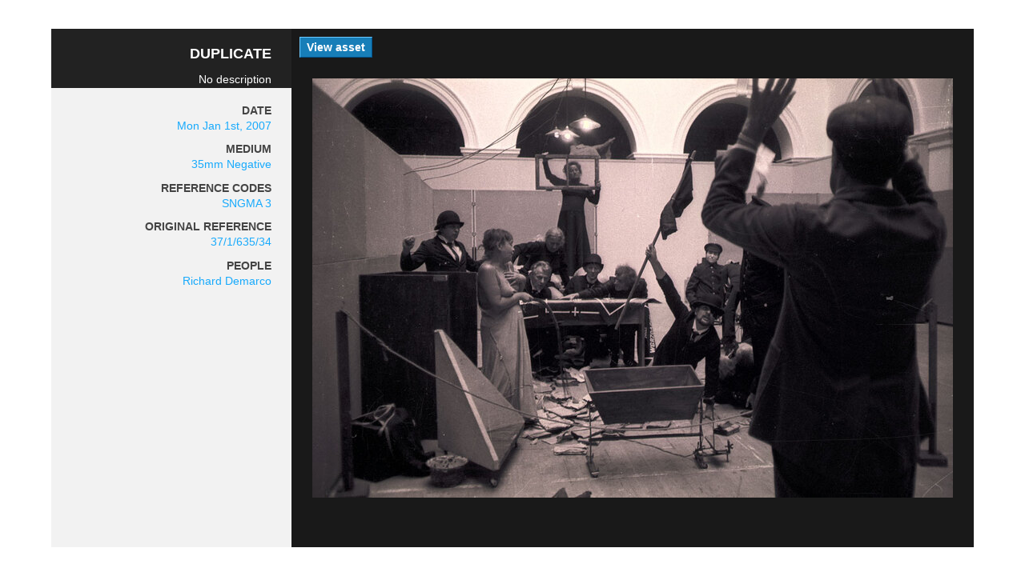

--- FILE ---
content_type: text/html; charset=utf-8
request_url: https://www.demarco-archive.ac.uk/assets/5443-pduplicatep/lightbox
body_size: 696
content:
<!DOCTYPE html>
<html>
<head>
<title>DemarcoArchive</title>
<link rel="stylesheet" href="/site_assets/application-707d7aea4e90d106887d5f94d9cbc6b949b1b140d81373c67168161b76c3c036.css" media="all" />
<meta name="csrf-param" content="authenticity_token" />
<meta name="csrf-token" content="DXq3Uci9C-racbMKMM88hyPKFtA2_a-BTkn2Gm7UkLM98ws5qTm0HC6zT1kzWMH9uaOusAoymXHlHiheA55IRw" />
</head>
<body>
<div class='lightbox-container'>
<div class='lightbox single-asset-view'>
<div class='lb-img lb-block'>
<img src="/rails/active_storage/representations/redirect/eyJfcmFpbHMiOnsibWVzc2FnZSI6IkJBaHBBallXIiwiZXhwIjpudWxsLCJwdXIiOiJibG9iX2lkIn19--9c59bf8c5c1ac1f79e03844d2c64c4efd636c1f2/eyJfcmFpbHMiOnsibWVzc2FnZSI6IkJBaDdCem9MWm05eWJXRjBTU0lJYW5CbkJqb0dSVlE2RkhKbGMybDZaVjkwYjE5c2FXMXBkRnNIYVFJZ0Eya0NJQU09IiwiZXhwIjpudWxsLCJwdXIiOiJ2YXJpYXRpb24ifX0=--1c097ed8a058f16c4a0b27f199af534d3f478dc6/08266l.jpg" />
<a class="lightbox-link" href="/assets/5443-pduplicatep">View asset
</a></div>
<div class='lb-details lb-block'>
<div class='single-info'>
<h1>DUPLICATE</h1>
No description
</div>
<div class='single-extra'>
<h2>Date</h2>
<p><a href="/search?search_type=assets&amp;on=2007-01-01">Mon Jan 1st, 2007</a></p>
<h2>Medium</h2>
<p><a href="/search?search_type=assets&amp;medium=35mm Negative">35mm Negative</a></p>
<h2>Reference Codes</h2>
<p><a href="/search?search_type=assets&amp;archive_reference=SNGMA 3">SNGMA 3</a></p>
<h2>Original Reference</h2>
<p><a href="/search?search_type=assets&amp;archive_original_code=37/1/635/34">37/1/635/34</a></p>
<h2>people</h2>
<p>
<a href="/people/1-richard_demarco">Richard Demarco</a>
<br>
</p>
</div>
</div>
</div>

</div>
</body>
</html>


--- FILE ---
content_type: text/css
request_url: https://www.demarco-archive.ac.uk/site_assets/application-707d7aea4e90d106887d5f94d9cbc6b949b1b140d81373c67168161b76c3c036.css
body_size: 16470
content:
/*!
 * Quill Editor v1.2.0
 * https://quilljs.com/
 * Copyright (c) 2014, Jason Chen
 * Copyright (c) 2013, salesforce.com
 */.ql-container{box-sizing:border-box;font-family:Helvetica, Arial, sans-serif;font-size:13px;height:100%;margin:0px;position:relative}.ql-container.ql-disabled .ql-tooltip{visibility:hidden}.ql-clipboard{left:-100000px;height:1px;overflow-y:hidden;position:absolute;top:50%}.ql-clipboard p{margin:0;padding:0}.ql-editor{box-sizing:border-box;cursor:text;line-height:1.42;height:100%;outline:none;overflow-y:auto;padding:12px 15px;tab-size:4;-moz-tab-size:4;text-align:left;white-space:pre-wrap;word-wrap:break-word}.ql-editor p,.ql-editor ol,.ql-editor ul,.ql-editor pre,.ql-editor blockquote,.ql-editor h1,.ql-editor h2,.ql-editor h3,.ql-editor h4,.ql-editor h5,.ql-editor h6{margin:0;padding:0;counter-reset:list-1 list-2 list-3 list-4 list-5 list-6 list-7 list-8 list-9}.ql-editor ol,.ql-editor ul{padding-left:1.5em}.ql-editor ol>li,.ql-editor ul>li{list-style-type:none}.ql-editor ul>li::before{content:'\25CF'}.ql-editor ul[data-checked=true],.ql-editor ul[data-checked=false]{pointer-events:none}.ql-editor ul[data-checked=true]>li::before,.ql-editor ul[data-checked=false]>li::before{color:#777;cursor:pointer;pointer-events:all}.ql-editor ul[data-checked=true]>li::before{content:'\2611'}.ql-editor ul[data-checked=false]>li::before{content:'\2610'}.ql-editor li::before{display:inline-block;margin-right:0.3em;text-align:right;white-space:nowrap;width:1.2em}.ql-editor li:not(.ql-direction-rtl)::before{margin-left:-1.5em}.ql-editor ol li,.ql-editor ul li{padding-left:1.5em}.ql-editor ol li{counter-reset:list-1 list-2 list-3 list-4 list-5 list-6 list-7 list-8 list-9;counter-increment:list-num}.ql-editor ol li:before{content:counter(list-num, decimal) ". "}.ql-editor ol li.ql-indent-1{counter-increment:list-1}.ql-editor ol li.ql-indent-1:before{content:counter(list-1, lower-alpha) ". "}.ql-editor ol li.ql-indent-1{counter-reset:list-2 list-3 list-4 list-5 list-6 list-7 list-8 list-9}.ql-editor ol li.ql-indent-2{counter-increment:list-2}.ql-editor ol li.ql-indent-2:before{content:counter(list-2, lower-roman) ". "}.ql-editor ol li.ql-indent-2{counter-reset:list-3 list-4 list-5 list-6 list-7 list-8 list-9}.ql-editor ol li.ql-indent-3{counter-increment:list-3}.ql-editor ol li.ql-indent-3:before{content:counter(list-3, decimal) ". "}.ql-editor ol li.ql-indent-3{counter-reset:list-4 list-5 list-6 list-7 list-8 list-9}.ql-editor ol li.ql-indent-4{counter-increment:list-4}.ql-editor ol li.ql-indent-4:before{content:counter(list-4, lower-alpha) ". "}.ql-editor ol li.ql-indent-4{counter-reset:list-5 list-6 list-7 list-8 list-9}.ql-editor ol li.ql-indent-5{counter-increment:list-5}.ql-editor ol li.ql-indent-5:before{content:counter(list-5, lower-roman) ". "}.ql-editor ol li.ql-indent-5{counter-reset:list-6 list-7 list-8 list-9}.ql-editor ol li.ql-indent-6{counter-increment:list-6}.ql-editor ol li.ql-indent-6:before{content:counter(list-6, decimal) ". "}.ql-editor ol li.ql-indent-6{counter-reset:list-7 list-8 list-9}.ql-editor ol li.ql-indent-7{counter-increment:list-7}.ql-editor ol li.ql-indent-7:before{content:counter(list-7, lower-alpha) ". "}.ql-editor ol li.ql-indent-7{counter-reset:list-8 list-9}.ql-editor ol li.ql-indent-8{counter-increment:list-8}.ql-editor ol li.ql-indent-8:before{content:counter(list-8, lower-roman) ". "}.ql-editor ol li.ql-indent-8{counter-reset:list-9}.ql-editor ol li.ql-indent-9{counter-increment:list-9}.ql-editor ol li.ql-indent-9:before{content:counter(list-9, decimal) ". "}.ql-editor .ql-indent-1:not(.ql-direction-rtl){padding-left:3em}.ql-editor li.ql-indent-1:not(.ql-direction-rtl){padding-left:4.5em}.ql-editor .ql-indent-1.ql-direction-rtl.ql-align-right{padding-right:3em}.ql-editor li.ql-indent-1.ql-direction-rtl.ql-align-right{padding-right:4.5em}.ql-editor .ql-indent-2:not(.ql-direction-rtl){padding-left:6em}.ql-editor li.ql-indent-2:not(.ql-direction-rtl){padding-left:7.5em}.ql-editor .ql-indent-2.ql-direction-rtl.ql-align-right{padding-right:6em}.ql-editor li.ql-indent-2.ql-direction-rtl.ql-align-right{padding-right:7.5em}.ql-editor .ql-indent-3:not(.ql-direction-rtl){padding-left:9em}.ql-editor li.ql-indent-3:not(.ql-direction-rtl){padding-left:10.5em}.ql-editor .ql-indent-3.ql-direction-rtl.ql-align-right{padding-right:9em}.ql-editor li.ql-indent-3.ql-direction-rtl.ql-align-right{padding-right:10.5em}.ql-editor .ql-indent-4:not(.ql-direction-rtl){padding-left:12em}.ql-editor li.ql-indent-4:not(.ql-direction-rtl){padding-left:13.5em}.ql-editor .ql-indent-4.ql-direction-rtl.ql-align-right{padding-right:12em}.ql-editor li.ql-indent-4.ql-direction-rtl.ql-align-right{padding-right:13.5em}.ql-editor .ql-indent-5:not(.ql-direction-rtl){padding-left:15em}.ql-editor li.ql-indent-5:not(.ql-direction-rtl){padding-left:16.5em}.ql-editor .ql-indent-5.ql-direction-rtl.ql-align-right{padding-right:15em}.ql-editor li.ql-indent-5.ql-direction-rtl.ql-align-right{padding-right:16.5em}.ql-editor .ql-indent-6:not(.ql-direction-rtl){padding-left:18em}.ql-editor li.ql-indent-6:not(.ql-direction-rtl){padding-left:19.5em}.ql-editor .ql-indent-6.ql-direction-rtl.ql-align-right{padding-right:18em}.ql-editor li.ql-indent-6.ql-direction-rtl.ql-align-right{padding-right:19.5em}.ql-editor .ql-indent-7:not(.ql-direction-rtl){padding-left:21em}.ql-editor li.ql-indent-7:not(.ql-direction-rtl){padding-left:22.5em}.ql-editor .ql-indent-7.ql-direction-rtl.ql-align-right{padding-right:21em}.ql-editor li.ql-indent-7.ql-direction-rtl.ql-align-right{padding-right:22.5em}.ql-editor .ql-indent-8:not(.ql-direction-rtl){padding-left:24em}.ql-editor li.ql-indent-8:not(.ql-direction-rtl){padding-left:25.5em}.ql-editor .ql-indent-8.ql-direction-rtl.ql-align-right{padding-right:24em}.ql-editor li.ql-indent-8.ql-direction-rtl.ql-align-right{padding-right:25.5em}.ql-editor .ql-indent-9:not(.ql-direction-rtl){padding-left:27em}.ql-editor li.ql-indent-9:not(.ql-direction-rtl){padding-left:28.5em}.ql-editor .ql-indent-9.ql-direction-rtl.ql-align-right{padding-right:27em}.ql-editor li.ql-indent-9.ql-direction-rtl.ql-align-right{padding-right:28.5em}.ql-editor .ql-video{display:block;max-width:100%}.ql-editor .ql-video.ql-align-center{margin:0 auto}.ql-editor .ql-video.ql-align-right{margin:0 0 0 auto}.ql-editor .ql-bg-black{background-color:#000}.ql-editor .ql-bg-red{background-color:#e60000}.ql-editor .ql-bg-orange{background-color:#f90}.ql-editor .ql-bg-yellow{background-color:#ff0}.ql-editor .ql-bg-green{background-color:#008a00}.ql-editor .ql-bg-blue{background-color:#06c}.ql-editor .ql-bg-purple{background-color:#93f}.ql-editor .ql-color-white{color:#fff}.ql-editor .ql-color-red{color:#e60000}.ql-editor .ql-color-orange{color:#f90}.ql-editor .ql-color-yellow{color:#ff0}.ql-editor .ql-color-green{color:#008a00}.ql-editor .ql-color-blue{color:#06c}.ql-editor .ql-color-purple{color:#93f}.ql-editor .ql-font-serif{font-family:Georgia, Times New Roman, serif}.ql-editor .ql-font-monospace{font-family:Monaco, Courier New, monospace}.ql-editor .ql-size-small{font-size:0.75em}.ql-editor .ql-size-large{font-size:1.5em}.ql-editor .ql-size-huge{font-size:2.5em}.ql-editor .ql-direction-rtl{direction:rtl;text-align:inherit}.ql-editor .ql-align-center{text-align:center}.ql-editor .ql-align-justify{text-align:justify}.ql-editor .ql-align-right{text-align:right}.ql-editor.ql-blank::before{color:rgba(0,0,0,0.6);content:attr(data-placeholder);font-style:italic;pointer-events:none;position:absolute}.ql-snow.ql-toolbar:after,.ql-snow .ql-toolbar:after{clear:both;content:'';display:table}.ql-snow.ql-toolbar button,.ql-snow .ql-toolbar button{background:none;border:none;cursor:pointer;display:inline-block;float:left;height:24px;padding:3px 5px;width:28px}.ql-snow.ql-toolbar button svg,.ql-snow .ql-toolbar button svg{float:left;height:100%}.ql-snow.ql-toolbar button:active:hover,.ql-snow .ql-toolbar button:active:hover{outline:none}.ql-snow.ql-toolbar input.ql-image[type=file],.ql-snow .ql-toolbar input.ql-image[type=file]{display:none}.ql-snow.ql-toolbar button:hover,.ql-snow .ql-toolbar button:hover,.ql-snow.ql-toolbar button.ql-active,.ql-snow .ql-toolbar button.ql-active,.ql-snow.ql-toolbar .ql-picker-label:hover,.ql-snow .ql-toolbar .ql-picker-label:hover,.ql-snow.ql-toolbar .ql-picker-label.ql-active,.ql-snow .ql-toolbar .ql-picker-label.ql-active,.ql-snow.ql-toolbar .ql-picker-item:hover,.ql-snow .ql-toolbar .ql-picker-item:hover,.ql-snow.ql-toolbar .ql-picker-item.ql-selected,.ql-snow .ql-toolbar .ql-picker-item.ql-selected{color:#06c}.ql-snow.ql-toolbar button:hover .ql-fill,.ql-snow .ql-toolbar button:hover .ql-fill,.ql-snow.ql-toolbar button.ql-active .ql-fill,.ql-snow .ql-toolbar button.ql-active .ql-fill,.ql-snow.ql-toolbar .ql-picker-label:hover .ql-fill,.ql-snow .ql-toolbar .ql-picker-label:hover .ql-fill,.ql-snow.ql-toolbar .ql-picker-label.ql-active .ql-fill,.ql-snow .ql-toolbar .ql-picker-label.ql-active .ql-fill,.ql-snow.ql-toolbar .ql-picker-item:hover .ql-fill,.ql-snow .ql-toolbar .ql-picker-item:hover .ql-fill,.ql-snow.ql-toolbar .ql-picker-item.ql-selected .ql-fill,.ql-snow .ql-toolbar .ql-picker-item.ql-selected .ql-fill,.ql-snow.ql-toolbar button:hover .ql-stroke.ql-fill,.ql-snow .ql-toolbar button:hover .ql-stroke.ql-fill,.ql-snow.ql-toolbar button.ql-active .ql-stroke.ql-fill,.ql-snow .ql-toolbar button.ql-active .ql-stroke.ql-fill,.ql-snow.ql-toolbar .ql-picker-label:hover .ql-stroke.ql-fill,.ql-snow .ql-toolbar .ql-picker-label:hover .ql-stroke.ql-fill,.ql-snow.ql-toolbar .ql-picker-label.ql-active .ql-stroke.ql-fill,.ql-snow .ql-toolbar .ql-picker-label.ql-active .ql-stroke.ql-fill,.ql-snow.ql-toolbar .ql-picker-item:hover .ql-stroke.ql-fill,.ql-snow .ql-toolbar .ql-picker-item:hover .ql-stroke.ql-fill,.ql-snow.ql-toolbar .ql-picker-item.ql-selected .ql-stroke.ql-fill,.ql-snow .ql-toolbar .ql-picker-item.ql-selected .ql-stroke.ql-fill{fill:#06c}.ql-snow.ql-toolbar button:hover .ql-stroke,.ql-snow .ql-toolbar button:hover .ql-stroke,.ql-snow.ql-toolbar button.ql-active .ql-stroke,.ql-snow .ql-toolbar button.ql-active .ql-stroke,.ql-snow.ql-toolbar .ql-picker-label:hover .ql-stroke,.ql-snow .ql-toolbar .ql-picker-label:hover .ql-stroke,.ql-snow.ql-toolbar .ql-picker-label.ql-active .ql-stroke,.ql-snow .ql-toolbar .ql-picker-label.ql-active .ql-stroke,.ql-snow.ql-toolbar .ql-picker-item:hover .ql-stroke,.ql-snow .ql-toolbar .ql-picker-item:hover .ql-stroke,.ql-snow.ql-toolbar .ql-picker-item.ql-selected .ql-stroke,.ql-snow .ql-toolbar .ql-picker-item.ql-selected .ql-stroke,.ql-snow.ql-toolbar button:hover .ql-stroke-miter,.ql-snow .ql-toolbar button:hover .ql-stroke-miter,.ql-snow.ql-toolbar button.ql-active .ql-stroke-miter,.ql-snow .ql-toolbar button.ql-active .ql-stroke-miter,.ql-snow.ql-toolbar .ql-picker-label:hover .ql-stroke-miter,.ql-snow .ql-toolbar .ql-picker-label:hover .ql-stroke-miter,.ql-snow.ql-toolbar .ql-picker-label.ql-active .ql-stroke-miter,.ql-snow .ql-toolbar .ql-picker-label.ql-active .ql-stroke-miter,.ql-snow.ql-toolbar .ql-picker-item:hover .ql-stroke-miter,.ql-snow .ql-toolbar .ql-picker-item:hover .ql-stroke-miter,.ql-snow.ql-toolbar .ql-picker-item.ql-selected .ql-stroke-miter,.ql-snow .ql-toolbar .ql-picker-item.ql-selected .ql-stroke-miter{stroke:#06c}.ql-snow{box-sizing:border-box}.ql-snow *{box-sizing:border-box}.ql-snow .ql-hidden{display:none}.ql-snow .ql-out-bottom,.ql-snow .ql-out-top{visibility:hidden}.ql-snow .ql-tooltip{position:absolute;transform:translateY(10px)}.ql-snow .ql-tooltip a,.ql-snow .ql-tooltip .sub-nav-area ul li,.sub-nav-area ul .ql-snow .ql-tooltip li{cursor:pointer;text-decoration:none}.ql-snow .ql-tooltip.ql-flip{transform:translateY(-10px)}.ql-snow .ql-formats{display:inline-block;vertical-align:middle}.ql-snow .ql-formats:after{clear:both;content:'';display:table}.ql-snow .ql-stroke{fill:none;stroke:#444;stroke-linecap:round;stroke-linejoin:round;stroke-width:2}.ql-snow .ql-stroke-miter{fill:none;stroke:#444;stroke-miterlimit:10;stroke-width:2}.ql-snow .ql-fill,.ql-snow .ql-stroke.ql-fill{fill:#444}.ql-snow .ql-empty{fill:none}.ql-snow .ql-even{fill-rule:evenodd}.ql-snow .ql-thin,.ql-snow .ql-stroke.ql-thin{stroke-width:1}.ql-snow .ql-transparent{opacity:0.4}.ql-snow .ql-direction svg:last-child{display:none}.ql-snow .ql-direction.ql-active svg:last-child{display:inline}.ql-snow .ql-direction.ql-active svg:first-child{display:none}.ql-snow .ql-editor h1{font-size:2em}.ql-snow .ql-editor h2{font-size:1.5em}.ql-snow .ql-editor h3{font-size:1.17em}.ql-snow .ql-editor h4{font-size:1em}.ql-snow .ql-editor h5{font-size:0.83em}.ql-snow .ql-editor h6{font-size:0.67em}.ql-snow .ql-editor a,.ql-snow .ql-editor .sub-nav-area ul li,.sub-nav-area ul .ql-snow .ql-editor li{text-decoration:underline}.ql-snow .ql-editor blockquote{border-left:4px solid #ccc;margin-bottom:5px;margin-top:5px;padding-left:16px}.ql-snow .ql-editor code,.ql-snow .ql-editor pre{background-color:#f0f0f0;border-radius:3px}.ql-snow .ql-editor pre{white-space:pre-wrap;margin-bottom:5px;margin-top:5px;padding:5px 10px}.ql-snow .ql-editor code{font-size:85%;padding-bottom:2px;padding-top:2px}.ql-snow .ql-editor code:before,.ql-snow .ql-editor code:after{content:"\A0";letter-spacing:-2px}.ql-snow .ql-editor pre.ql-syntax{background-color:#23241f;color:#f8f8f2;overflow:visible}.ql-snow .ql-editor img{max-width:100%}.ql-snow .ql-picker{color:#444;display:inline-block;float:left;font-size:14px;font-weight:500;height:24px;position:relative;vertical-align:middle}.ql-snow .ql-picker-label{cursor:pointer;display:inline-block;height:100%;padding-left:8px;padding-right:2px;position:relative;width:100%}.ql-snow .ql-picker-label::before{display:inline-block;line-height:22px}.ql-snow .ql-picker-options{background-color:#fff;display:none;min-width:100%;padding:4px 8px;position:absolute;white-space:nowrap}.ql-snow .ql-picker-options .ql-picker-item{cursor:pointer;display:block;padding-bottom:5px;padding-top:5px}.ql-snow .ql-picker.ql-expanded .ql-picker-label{color:#ccc;z-index:2}.ql-snow .ql-picker.ql-expanded .ql-picker-label .ql-fill{fill:#ccc}.ql-snow .ql-picker.ql-expanded .ql-picker-label .ql-stroke{stroke:#ccc}.ql-snow .ql-picker.ql-expanded .ql-picker-options{display:block;margin-top:-1px;top:100%;z-index:1}.ql-snow .ql-color-picker,.ql-snow .ql-icon-picker{width:28px}.ql-snow .ql-color-picker .ql-picker-label,.ql-snow .ql-icon-picker .ql-picker-label{padding:2px 4px}.ql-snow .ql-color-picker .ql-picker-label svg,.ql-snow .ql-icon-picker .ql-picker-label svg{right:4px}.ql-snow .ql-icon-picker .ql-picker-options{padding:4px 0px}.ql-snow .ql-icon-picker .ql-picker-item{height:24px;width:24px;padding:2px 4px}.ql-snow .ql-color-picker .ql-picker-options{padding:3px 5px;width:152px}.ql-snow .ql-color-picker .ql-picker-item{border:1px solid transparent;float:left;height:16px;margin:2px;padding:0px;width:16px}.ql-snow .ql-picker:not(.ql-color-picker):not(.ql-icon-picker) svg{position:absolute;margin-top:-9px;right:0;top:50%;width:18px}.ql-snow .ql-picker.ql-header .ql-picker-label[data-label]:not([data-label=''])::before,.ql-snow .ql-picker.ql-font .ql-picker-label[data-label]:not([data-label=''])::before,.ql-snow .ql-picker.ql-size .ql-picker-label[data-label]:not([data-label=''])::before,.ql-snow .ql-picker.ql-header .ql-picker-item[data-label]:not([data-label=''])::before,.ql-snow .ql-picker.ql-font .ql-picker-item[data-label]:not([data-label=''])::before,.ql-snow .ql-picker.ql-size .ql-picker-item[data-label]:not([data-label=''])::before{content:attr(data-label)}.ql-snow .ql-picker.ql-header{width:98px}.ql-snow .ql-picker.ql-header .ql-picker-label::before,.ql-snow .ql-picker.ql-header .ql-picker-item::before{content:'Normal'}.ql-snow .ql-picker.ql-header .ql-picker-label[data-value="1"]::before,.ql-snow .ql-picker.ql-header .ql-picker-item[data-value="1"]::before{content:'Heading 1'}.ql-snow .ql-picker.ql-header .ql-picker-label[data-value="2"]::before,.ql-snow .ql-picker.ql-header .ql-picker-item[data-value="2"]::before{content:'Heading 2'}.ql-snow .ql-picker.ql-header .ql-picker-label[data-value="3"]::before,.ql-snow .ql-picker.ql-header .ql-picker-item[data-value="3"]::before{content:'Heading 3'}.ql-snow .ql-picker.ql-header .ql-picker-label[data-value="4"]::before,.ql-snow .ql-picker.ql-header .ql-picker-item[data-value="4"]::before{content:'Heading 4'}.ql-snow .ql-picker.ql-header .ql-picker-label[data-value="5"]::before,.ql-snow .ql-picker.ql-header .ql-picker-item[data-value="5"]::before{content:'Heading 5'}.ql-snow .ql-picker.ql-header .ql-picker-label[data-value="6"]::before,.ql-snow .ql-picker.ql-header .ql-picker-item[data-value="6"]::before{content:'Heading 6'}.ql-snow .ql-picker.ql-header .ql-picker-item[data-value="1"]::before{font-size:2em}.ql-snow .ql-picker.ql-header .ql-picker-item[data-value="2"]::before{font-size:1.5em}.ql-snow .ql-picker.ql-header .ql-picker-item[data-value="3"]::before{font-size:1.17em}.ql-snow .ql-picker.ql-header .ql-picker-item[data-value="4"]::before{font-size:1em}.ql-snow .ql-picker.ql-header .ql-picker-item[data-value="5"]::before{font-size:0.83em}.ql-snow .ql-picker.ql-header .ql-picker-item[data-value="6"]::before{font-size:0.67em}.ql-snow .ql-picker.ql-font{width:108px}.ql-snow .ql-picker.ql-font .ql-picker-label::before,.ql-snow .ql-picker.ql-font .ql-picker-item::before{content:'Sans Serif'}.ql-snow .ql-picker.ql-font .ql-picker-label[data-value=serif]::before,.ql-snow .ql-picker.ql-font .ql-picker-item[data-value=serif]::before{content:'Serif'}.ql-snow .ql-picker.ql-font .ql-picker-label[data-value=monospace]::before,.ql-snow .ql-picker.ql-font .ql-picker-item[data-value=monospace]::before{content:'Monospace'}.ql-snow .ql-picker.ql-font .ql-picker-item[data-value=serif]::before{font-family:Georgia, Times New Roman, serif}.ql-snow .ql-picker.ql-font .ql-picker-item[data-value=monospace]::before{font-family:Monaco, Courier New, monospace}.ql-snow .ql-picker.ql-size{width:98px}.ql-snow .ql-picker.ql-size .ql-picker-label::before,.ql-snow .ql-picker.ql-size .ql-picker-item::before{content:'Normal'}.ql-snow .ql-picker.ql-size .ql-picker-label[data-value=small]::before,.ql-snow .ql-picker.ql-size .ql-picker-item[data-value=small]::before{content:'Small'}.ql-snow .ql-picker.ql-size .ql-picker-label[data-value=large]::before,.ql-snow .ql-picker.ql-size .ql-picker-item[data-value=large]::before{content:'Large'}.ql-snow .ql-picker.ql-size .ql-picker-label[data-value=huge]::before,.ql-snow .ql-picker.ql-size .ql-picker-item[data-value=huge]::before{content:'Huge'}.ql-snow .ql-picker.ql-size .ql-picker-item[data-value=small]::before{font-size:10px}.ql-snow .ql-picker.ql-size .ql-picker-item[data-value=large]::before{font-size:18px}.ql-snow .ql-picker.ql-size .ql-picker-item[data-value=huge]::before{font-size:32px}.ql-snow .ql-color-picker.ql-background .ql-picker-item{background-color:#fff}.ql-snow .ql-color-picker.ql-color .ql-picker-item{background-color:#000}.ql-toolbar.ql-snow{border:1px solid #ccc;box-sizing:border-box;font-family:'Helvetica Neue', 'Helvetica', 'Arial', sans-serif;padding:8px}.ql-toolbar.ql-snow .ql-formats{margin-right:15px}.ql-toolbar.ql-snow .ql-picker-label{border:1px solid transparent}.ql-toolbar.ql-snow .ql-picker-options{border:1px solid transparent;box-shadow:rgba(0,0,0,0.2) 0 2px 8px}.ql-toolbar.ql-snow .ql-picker.ql-expanded .ql-picker-label{border-color:#ccc}.ql-toolbar.ql-snow .ql-picker.ql-expanded .ql-picker-options{border-color:#ccc}.ql-toolbar.ql-snow .ql-color-picker .ql-picker-item.ql-selected,.ql-toolbar.ql-snow .ql-color-picker .ql-picker-item:hover{border-color:#000}.ql-toolbar.ql-snow+.ql-container.ql-snow{border-top:0px}.ql-snow .ql-tooltip{background-color:#fff;border:1px solid #ccc;box-shadow:0px 0px 5px #ddd;color:#444;padding:5px 12px;white-space:nowrap}.ql-snow .ql-tooltip::before{content:"Visit URL:";line-height:26px;margin-right:8px}.ql-snow .ql-tooltip input[type=text]{display:none;border:1px solid #ccc;font-size:13px;height:26px;margin:0px;padding:3px 5px;width:170px}.ql-snow .ql-tooltip a.ql-preview,.ql-snow .ql-tooltip .sub-nav-area ul li.ql-preview,.sub-nav-area ul .ql-snow .ql-tooltip li.ql-preview{display:inline-block;max-width:200px;overflow-x:hidden;text-overflow:ellipsis;vertical-align:top}.ql-snow .ql-tooltip a.ql-action::after,.ql-snow .ql-tooltip .sub-nav-area ul li.ql-action::after,.sub-nav-area ul .ql-snow .ql-tooltip li.ql-action::after{border-right:1px solid #ccc;content:'Edit';margin-left:16px;padding-right:8px}.ql-snow .ql-tooltip a.ql-remove::before,.ql-snow .ql-tooltip .sub-nav-area ul li.ql-remove::before,.sub-nav-area ul .ql-snow .ql-tooltip li.ql-remove::before{content:'Remove';margin-left:8px}.ql-snow .ql-tooltip a,.ql-snow .ql-tooltip .sub-nav-area ul li,.sub-nav-area ul .ql-snow .ql-tooltip li{line-height:26px}.ql-snow .ql-tooltip.ql-editing a.ql-preview,.ql-snow .ql-tooltip.ql-editing .sub-nav-area ul li.ql-preview,.sub-nav-area ul .ql-snow .ql-tooltip.ql-editing li.ql-preview,.ql-snow .ql-tooltip.ql-editing a.ql-remove,.ql-snow .ql-tooltip.ql-editing .sub-nav-area ul li.ql-remove,.sub-nav-area ul .ql-snow .ql-tooltip.ql-editing li.ql-remove{display:none}.ql-snow .ql-tooltip.ql-editing input[type=text]{display:inline-block}.ql-snow .ql-tooltip.ql-editing a.ql-action::after,.ql-snow .ql-tooltip.ql-editing .sub-nav-area ul li.ql-action::after,.sub-nav-area ul .ql-snow .ql-tooltip.ql-editing li.ql-action::after{border-right:0px;content:'Save';padding-right:0px}.ql-snow .ql-tooltip[data-mode=link]::before{content:"Enter link:"}.ql-snow .ql-tooltip[data-mode=formula]::before{content:"Enter formula:"}.ql-snow .ql-tooltip[data-mode=video]::before{content:"Enter video:"}.ql-snow a,.ql-snow .sub-nav-area ul li,.sub-nav-area ul .ql-snow li{color:#06c}.ql-container.ql-snow{border:1px solid #ccc}/*! normalize.css v1.1.3 | MIT License | git.io/normalize */article,aside,details,figcaption,figure,footer,header,hgroup,main,nav,section,summary{display:block}audio,canvas,video{display:inline-block;*display:inline;*zoom:1}audio:not([controls]){display:none;height:0}[hidden]{display:none}html{font-size:100%;-ms-text-size-adjust:100%;-webkit-text-size-adjust:100%}html,button,input,select,textarea{font-family:sans-serif}body{margin:0}a:focus,.sub-nav-area ul li:focus{outline:thin dotted}a:active,.sub-nav-area ul li:active,a:hover,.sub-nav-area ul li:hover{outline:0}h1{font-size:2em;margin:0.67em 0}h2{font-size:1.5em;margin:0.83em 0}h3{font-size:1.17em;margin:1em 0}h4{font-size:1em;margin:1.33em 0}h5{font-size:0.83em;margin:1.67em 0}h6{font-size:0.67em;margin:2.33em 0}abbr[title]{border-bottom:1px dotted}b,strong{font-weight:bold}blockquote{margin:1em 40px}dfn{font-style:italic}hr{-moz-box-sizing:content-box;box-sizing:content-box;height:0}mark{background:#ff0;color:#000}p,pre{margin:1em 0}code,kbd,pre,samp{font-family:monospace, serif;_font-family:'courier new', monospace;font-size:1em}pre{white-space:pre;white-space:pre-wrap;word-wrap:break-word}q{quotes:none}q:before,q:after{content:'';content:none}small{font-size:80%}sub,sup{font-size:75%;line-height:0;position:relative;vertical-align:baseline}sup{top:-0.5em}sub{bottom:-0.25em}dl,menu,ol,ul{margin:1em 0}dd{margin:0 0 0 40px}menu,ol,ul{padding:0 0 0 40px}nav ul,nav ol{list-style:none;list-style-image:none}img{border:0;-ms-interpolation-mode:bicubic}svg:not(:root){overflow:hidden}figure{margin:0}form{margin:0}fieldset{border:1px solid #c0c0c0;margin:0 2px;padding:0.35em 0.625em 0.75em}legend{border:0;padding:0;white-space:normal;*margin-left:-7px}button,input,select,textarea{font-size:100%;margin:0;vertical-align:baseline;*vertical-align:middle}button,input{line-height:normal}button,select{text-transform:none}button,html input[type="button"],input[type="reset"],input[type="submit"]{-webkit-appearance:button;cursor:pointer;*overflow:visible}button[disabled],html input[disabled]{cursor:default}input[type="checkbox"],input[type="radio"]{box-sizing:border-box;padding:0;*height:13px;*width:13px}input[type="search"]{-webkit-appearance:textfield;-moz-box-sizing:content-box;-webkit-box-sizing:content-box;box-sizing:content-box}input[type="search"]::-webkit-search-cancel-button,input[type="search"]::-webkit-search-decoration{-webkit-appearance:none}button::-moz-focus-inner,input::-moz-focus-inner{border:0;padding:0}textarea{overflow:auto;vertical-align:top}table{border-collapse:collapse;border-spacing:0}/*! HTML5 Boilerplate v4.3.0 | MIT License | http://h5bp.com/ */html,button,input,select,textarea{color:#222}html{font-size:1em;line-height:1.4}::-moz-selection{background:#b3d4fc;text-shadow:none}::selection{background:#b3d4fc;text-shadow:none}hr{display:block;height:1px;border:0;border-top:1px solid #ccc;margin:1em 0;padding:0}audio,canvas,img,video{vertical-align:middle}fieldset{border:0;margin:0;padding:0}textarea{resize:vertical}.browsehappy{margin:0.2em 0;background:#ccc;color:#000;padding:0.2em 0}.ir{background-color:transparent;border:0;overflow:hidden;*text-indent:-9999px}.ir:before{content:"";display:block;width:0;height:150%}.hidden{display:none !important;visibility:hidden}.visuallyhidden{border:0;clip:rect(0 0 0 0);height:1px;margin:-1px;overflow:hidden;padding:0;position:absolute;width:1px}.visuallyhidden.focusable:active,.visuallyhidden.focusable:focus{clip:auto;height:auto;margin:0;overflow:visible;position:static;width:auto}.invisible{visibility:hidden}.clearfix:before,.clearfix:after{content:" ";display:table}.clearfix:after{clear:both}.clearfix{*zoom:1}@media print{*{background:transparent !important;color:#000 !important;box-shadow:none !important;text-shadow:none !important}a,.sub-nav-area ul li,a:hover,a:visited{text-decoration:underline}a[href]:after,.sub-nav-area ul li[href]:after{content:" (" attr(href) ")"}abbr[title]:after{content:" (" attr(title) ")"}.ir a:after,.ir .sub-nav-area ul li:after,.sub-nav-area ul .ir li:after,a[href^="javascript:"]:after,.sub-nav-area ul li[href^="javascript:"]:after,a[href^="#"]:after,.sub-nav-area ul li[href^="#"]:after{content:""}pre,blockquote{border:1px solid #999;page-break-inside:avoid}thead{display:table-header-group}tr,img{page-break-inside:avoid}img{max-width:100% !important}@page{margin:0.5cm}p,h2,h3{orphans:3;widows:3}h2,h3{page-break-after:avoid}}.single-extra,.single-info,.single-img{-moz-box-sizing:border-box;box-sizing:border-box}.bar-dets,a.sub-nav-act,.sub-nav-area ul li,a.sub-nav-go,a.gallery-title{display:inline-block}.dashboard__button{margin-right:15px;margin-bottom:20px}.dashboard__table{width:100%;overflow-x:scroll;-webkit-overflow-scrolling:touch}.dashboard th{text-align:left}.signup{font-size:14px}.signup__col{display:block;margin-bottom:20px;max-width:400px}@media (min-width: 750px){.signup__col{float:left;width:50%;padding-right:20px}}.signup__full-col{clear:both;width:100%}.signup__input{width:100%;margin-bottom:5px}.field_with_errors .signup__input{border:1px solid red}.signup__label{display:block;color:#999}.signup__checkbox{margin-bottom:20px;display:block}.signup__error{color:red;font-size:12px}body{-webkit-font-smoothing:antialiased;background-color:white;color:#333;font-family:'Open Sans', sans-serif;font-size:16px;font-size:1rem;line-height:1.5}h1,h2,h3,h4,h5,h6{line-height:1.25em;margin:0;text-rendering:optimizeLegibility}h1{font-size:36px;font-size:2.25rem}h2{font-size:32px;font-size:2rem}h3{font-size:28px;font-size:1.75rem}h4{font-size:24px;font-size:1.5rem}h5{font-size:20px;font-size:1.25rem}h6{font-size:16px;font-size:1rem}.big-text{font-size:24px;font-size:1.5rem;margin-bottom:20px;font-weight:800;max-width:980px}@media (min-width: 480px){.big-text{font-size:36px;font-size:2.25rem;margin-bottom:30px}}@media (min-width: 760px){.big-text{font-size:58px;font-size:3.625rem;margin-bottom:40px}}p{margin:0 0 0.75em}p.big{font-size:20px;font-size:1.25rem}p.big.quote{font-size:32px;font-size:2rem;text-align:center;max-width:800px;margin:0 auto}a,.sub-nav-area ul li,a:visited,a:hover{transition:color 0.1s linear;text-decoration:none;color:#17aafc;text-decoration:none}a:hover,.sub-nav-area ul li:hover{text-decoration:underline}a:active,.sub-nav-area ul li:active,a:focus,.sub-nav-area ul li:focus{outline:none}hr{border-bottom:1px solid #222;border-left:none;border-right:none;border-top:none;margin:1.5em 0}img{margin:0;max-width:100%}blockquote{border-left:2px solid #DDD;color:#595959;margin:1.5em 0;padding-left:0.75em}cite{color:#737373;font-style:italic}cite:before{content:'\2014 \00A0'}.single-extra,.single-info,.single-img{-moz-box-sizing:border-box;box-sizing:border-box}.bar-dets,a.sub-nav-act,.sub-nav-area ul li,a.sub-nav-go,a.gallery-title{display:inline-block}a.btn,.sub-nav-area ul li.btn{background-color:#17aafc;color:#fff;text-decoration:none;transition:background-color .1s linear}a.btn:hover,.sub-nav-area ul li.btn:hover{background-color:#0e86d8}.btn{background-color:#17aafc;color:#fff;text-decoration:none;transition:background-color .1s linear;display:inline-block;vertical-align:top;padding:10px 20px;text-transform:uppercase;font-weight:600;border:none;-webkit-font-smoothing:antialiased}.btn:hover{background-color:#0e86d8}a.btn-delete,.sub-nav-area ul li.btn-delete{background-color:#ff5a61;color:#fff;text-decoration:none;line-height:normal;transition:background-color .1s linear;display:inline-block;vertical-align:top;padding:10px 20px;text-transform:uppercase;font-weight:600;border:none;-webkit-font-smoothing:antialiased}a.btn-delete:hover,.sub-nav-area ul li.btn-delete:hover{background-color:#ff5a61}.btn-big{font-size:20px;font-size:1.25rem;padding:15px 30px}.btn-sub-text{display:block}.btn-text-top{display:inline-block;vertical-align:middle;font-size:14px;font-size:0.875rem;margin-left:10px}.btn-fav{background-image:url(/site_assets/fav-stars-db093b62ec56873592339ab674a05a11a9d10bde86470e74f209c3298aae1a89.png);background-repeat:no-repeat;padding-left:30px}.btn-fav-on{background-position:8px -28px}.btn-fav-off{background-position:8px 9px}.input-search{font-size:20px;font-size:1.25rem;padding:14px 16px;line-height:1.5;box-sizing:border-box;border:1px inset #e6e6e6;background:#f2f2f2;-webkit-font-smoothing:antialiased}.input-search:focus{outline:none;border-color:#17aafc;border-style:solid}.input-search-sm{font-size:16px;font-size:1rem;padding:5px 10px;display:inline-block;vertical-align:middle;border-right-color:#f2f2f2}.input-search-sm:focus{border-right-color:#f2f2f2}.search-btn{background-color:#000;background-image:url(/site_assets/sprites-temp-02-765508d7efd7bb0c61ef67eba163136fb7f836d6e8e02cb5b1754c5cb3533bd3.png);background-position:-255px 17px;border:none;line-height:1.5;font-size:20px;padding:15px 0;vertical-align:top;width:60px;background-repeat:no-repeat}.search-btn-sm{background-image:url(/site_assets/sprites-temp-02-765508d7efd7bb0c61ef67eba163136fb7f836d6e8e02cb5b1754c5cb3533bd3.png);display:inline-block;vertical-align:middle;border:none;width:36px;background-color:#f2f2f2;height:36px;background-position:-65px -65px;background-repeat:no-repeat;border:1px inset #e6e6e6;border-left:none}.input-search-sm:focus+.search-btn-sm{border:1px solid #17aafc;border-left:none}#favorites{margin:15px 0 20px}.editable:focus{background:#fff;color:#000}.select2-container{width:100%}.single-extra,.single-info,.single-img{-moz-box-sizing:border-box;box-sizing:border-box}.bar-dets,a.sub-nav-act,.sub-nav-area ul li,a.sub-nav-go,a.gallery-title{display:inline-block}.container-full{width:100%}.container,#infscr-loading{width:90%;margin:0 auto;max-width:1140px}body{margin-top:66px}@media only screen and (max-height: 500px){body{margin-top:87px}}@media (min-width: 661px){body{margin-top:107px}}.pad-top{padding-top:20px}.bumper{margin-bottom:30px}img{display:block}th{padding:2px 25px}th:first-child{padding-left:5px}td{padding:2px 25px}td:first-child{padding-left:5px}thead tr{border-bottom:1px solid #ccc}tr{border-bottom:1px solid #f2f2f2;transition:color 0.1s linear}tbody a,tbody .sub-nav-area ul li,.sub-nav-area ul tbody li,tbody a:hover,tbody a:visited{color:#ccc}tbody tr:hover{background:#f2f2f2}tbody tr:hover a,tbody tr:hover .sub-nav-area ul li,.sub-nav-area ul tbody tr:hover li{color:#29abe2}.top-nav-area{background-color:#222;height:66px;position:fixed;width:100%;top:0;padding:0 10px;z-index:99999}@media only screen and (max-height: 500px){.top-nav-area{height:46px}}.logo{height:100%;background-image:url(/site_assets/test-logo-0370c34bc73aede0e710fb74e84102abca8b96772a54ebc0356e3cbc322eb83a.png);background-repeat:no-repeat;background-size:auto 64%;background-position:0 34%;display:inline-block;width:180px;vertical-align:middle}.search-box{display:inline-block;height:30px;width:300px;background:#fff;vertical-align:middle}.top-menu-temp{display:block;position:absolute;right:10px;margin:0;top:50%;transform:translateY(-50%)}@media (min-width: 661px){.top-menu-temp{display:none}}.top-menu-btn{position:relative;padding-left:1.25em;color:#fff;vertical-align:middle;cursor:pointer;line-height:1;font-size:16px;display:block;color:#fff !important}.top-menu-btn:before{content:"";position:absolute;left:0;top:2px;width:1em;height:2px;background:#fff;box-shadow:0 5px 0 0 #fff, 0 10px 0 0 #fff}.sub-nav-area{background-color:#fff;background-color:rgba(255,255,255,0.9);position:fixed;width:100%;border-bottom:1px solid #999;z-index:99999;top:66px}@media only screen and (max-height: 500px){.sub-nav-area{top:46px}}@media (max-width: 660px){.sub-nav-area{background-color:#fff;padding-top:50px;top:0;left:0;width:100%;height:100%}.sub-nav-area:not(:target){display:none}}.sub-nav-area .container,.sub-nav-area #infscr-loading{padding:8px 0}.bar-dets,a.sub-nav-act,.sub-nav-area ul li,a.sub-nav-go,a.gallery-title{color:#000;text-decoration:none}a.sub-nav-go,a.gallery-title,.sub-nav-area ul li.sub-nav-go,.sub-nav-area ul li.gallery-title{font-size:16px;font-size:1rem;font-weight:700;padding-right:15px}.sub-nav-span{display:none}@media (min-width: 661px){.sub-nav-span{display:inline-block;font-size:16px;font-size:1rem;font-weight:700;padding-right:5px;color:#000}}.top-menu-close{position:absolute;top:25px;right:13px;line-height:1;padding-left:20px;color:#000 !important}.top-menu-close .x{width:3px;height:15px;background:#000;display:block;position:absolute;left:8px;top:1px}.top-menu-close .x1{transform:rotate(45deg)}.top-menu-close .x2{transform:rotate(-45deg)}@media (min-width: 661px){.top-menu-close{display:none}}a.sub-nav-act,.sub-nav-area ul li{font-weight:600;margin:0;text-align:left;text-transform:uppercase;font-size:12px;font-size:0.75rem;display:inline-block;border-left:1px solid;padding:1px 15px 0 14px}a.sub-nav-act.isFirst,.sub-nav-area ul li.isFirst{border-left:none;padding-left:0}a.sub-nav-act.-home,.sub-nav-area ul li.-home{display:none}.sub-nav-area a.sub-nav-act,.sub-nav-area ul li{font-size:22px;font-size:1.375rem;border-left:none;text-align:center;display:block}@media (max-width: 660px){.sub-nav-area a.sub-nav-act,.sub-nav-area ul li{padding:5px 0;border-bottom:1px solid #e6e6e6}.sub-nav-area a.sub-nav-act:hover,.sub-nav-area ul li:hover{background:#f6f6f6}.sub-nav-area a.sub-nav-act:last-child,.sub-nav-area ul li:last-child{border-bottom:none}}@media (min-width: 661px){.sub-nav-area a.sub-nav-act,.sub-nav-area ul li{margin:0;text-align:left;text-transform:uppercase;font-size:12px;font-size:0.75rem;display:inline-block;border-left:1px solid;padding:1px 15px 0 14px}.sub-nav-area a.sub-nav-act.isFirst,.sub-nav-area ul li.isFirst{border-left:none;padding-left:0}.sub-nav-area a.sub-nav-act.-home,.sub-nav-area ul li.-home{display:none}}.sub-nav-area ul{display:inline-block;padding:0;margin:0}.sub-nav-area ul li{background:#222;color:#fff;padding:1px 0px 0 4px}.icon,.icon-star1,.icon-ex,.icon-col,.icon-add,.icon-edit,.icon-usage{display:none}@media (min-width: 661px){.icon,.icon-star1,.icon-ex,.icon-col,.icon-add,.icon-edit,.icon-usage{background-image:url(/site_assets/sprites-temp-02-765508d7efd7bb0c61ef67eba163136fb7f836d6e8e02cb5b1754c5cb3533bd3.png);height:17px;width:17px;overflow:hidden;display:inline-block;vertical-align:top}}.icon-usage{background-position:0 -1px}.icon-edit{background-position:-35px 0px}.icon-add{background-position:-71px -2px}.icon-col{background-position:-112px -1px}.icon-white{background-position-y:-37px}.icon-ex{background-position:-37px -75px}.icon-star1{background-position:-37px -75px}.blurb{max-width:930px;margin:20px 0;font-size:20px;font-size:1.25rem}.single-asset-view{font-size:14px;font-size:0.875rem}.area{padding-top:30px}.single-img{width:100%}.single-img img{width:100%}@media only screen and (min-width: 700px){.single-img{float:right;padding-left:20px;width:54%}}@media only screen and (min-width: 900px){.single-img{width:59%}}@media only screen and (min-width: 1140px){.single-img{width:69%}}.single-block{display:block;vertical-align:top}@media only screen and (min-width: 700px){.single-block{display:inline-block}}.single-details{background-color:#f2f2f2;-webkit-font-smoothing:auto;color:#444;width:100%}.single-details h1{font-size:22px;margin:0}.single-details h2,.single-details label{font-size:inherit;text-transform:uppercase;font-weight:600;margin:0}@media only screen and (min-width: 700px){.single-details{width:45%}}@media only screen and (min-width: 900px){.single-details{width:40%}}@media only screen and (min-width: 1140px){.single-details{width:30%}}.single-extra,.single-info{overflow:auto;padding:20px 25px 0}.single-info{background-color:#222;color:#fff;-webkit-font-smoothing:antialiased}.single-info h1{font-size:18px;font-size:1.125rem;margin:0 0 10.5px}.single-info p{font-weight:600}.gallery{display:flex !important;flex-wrap:wrap;gap:10px}.gallery.container,#infscr-loading.gallery{max-width:1140px;margin:0 auto}.gallery .gallery-item{flex:0 0 auto}.gallery-title{position:relative;top:2px;font-weight:600;font-size:20px}.gallery-header{border-top:1px solid #ccc;border-bottom:1px solid #f2f2f2;margin-bottom:20px;padding:1px 0 3px}.gallery-list{margin-bottom:20px}.gallery-item{border:1px solid #e6e6e6;background:#f9f9f9;position:relative;overflow:hidden}.gallery-item::before{content:"";display:block;padding-bottom:100%}.gallery-item .gallery-item-image{position:absolute;top:5px;left:5px;right:5px;bottom:5px;overflow:hidden}.gallery-item .gallery-img,.gallery-item .flex-stretch,.gallery-item .flex-wrap.flex-center{position:absolute;top:5px;left:5px;right:5px;bottom:5px;overflow:hidden}.gallery-item img{width:100%;height:100%;object-fit:cover;display:block}.gallery-full-item{width:100%}@media (min-width: 481px) and (max-width: 700px){.gallery-full-item{width:calc(50% - 5px)}}@media (min-width: 701px) and (max-width: 900px){.gallery-full-item{width:calc(33.333% - 6.667px)}}@media (min-width: 901px) and (max-width: 950px){.gallery-full-item{width:calc(25% - 7.5px)}}@media (min-width: 951px){.gallery-full-item{width:calc(20% - 10px)}}.gallery-sm-item{width:100%;margin-bottom:20px}@media (max-width: 480px){.gallery-sm-item{width:100%}}@media (min-width: 481px) and (max-width: 700px){.gallery-sm-item{width:calc(50% - 10px);margin-right:20px}.gallery-sm-item:nth-child(2n){margin-right:0}}@media (min-width: 701px) and (max-width: 900px){.gallery-sm-item{width:calc(50% - 10px);margin-right:20px}.gallery-sm-item:nth-child(2n){margin-right:0}}@media (min-width: 901px) and (max-width: 1140px){.gallery-sm-item{width:calc(33.333% - 14px);margin-right:20px}.gallery-sm-item:nth-child(3n){margin-right:0}}@media (min-width: 1141px){.gallery-sm-item{width:calc(33.333% - 14px);margin-right:20px}.gallery-sm-item:nth-child(3n){margin-right:0}}.gallery-img{display:inline-block;vertical-align:middle;width:100%}a.gallery-overlay,.sub-nav-area ul li.gallery-overlay{background-color:rgba(0,0,0,0.7);background:rgba(23,170,252,0.9);color:#fff;-webkit-font-smoothing:antialiased;position:absolute;height:100%;width:100%;top:0;left:0;opacity:0;transition:all .2s;transform:translateZ(0);-webkit-backface-visibility:hidden}a.gallery-overlay h1,.sub-nav-area ul li.gallery-overlay h1{font-size:16px;font-size:1rem;margin:0;bottom:0;padding:15px;font-weight:400}a.gallery-overlay p,.sub-nav-area ul li.gallery-overlay p{font-weight:600}a.gallery-overlay:hover,.sub-nav-area ul li.gallery-overlay:hover{color:#fff;text-decoration:none;opacity:1}.gallery-more{padding:50% 0;width:100%;text-align:center;font-size:16px;font-size:1rem;font-weight:700}.field-description{min-height:140px;width:100%}.edit-asset a.btn-delete,.new-asset a.btn-delete,.edit-asset .sub-nav-area ul li.btn-delete,.new-asset .sub-nav-area ul li.btn-delete,.sub-nav-area ul .edit-asset li.btn-delete,.sub-nav-area ul .new-asset li.btn-delete{background-color:#ff5a61;color:#fff;text-decoration:none;line-height:normal;transition:background-color .1s linear;display:inline-block;vertical-align:top;padding:10px 20px;text-transform:uppercase;font-weight:600;border:none;-webkit-font-smoothing:antialiased}.edit-asset a.btn-delete:hover,.new-asset a.btn-delete:hover,.edit-asset .sub-nav-area ul li.btn-delete:hover,.new-asset .sub-nav-area ul li.btn-delete:hover,.sub-nav-area ul .edit-asset li.btn-delete:hover,.sub-nav-area ul .new-asset li.btn-delete:hover{background-color:#D3454B}.edit-asset .field,.new-asset .field{margin-top:10px}.edit-asset .field:first-of-type,.new-asset .field:first-of-type{margin-top:0}.edit-asset .actions,.new-asset .actions{margin-top:10px}.edit-asset .single-details input,.new-asset .single-details input{width:100%}.edit-asset .single-details .btn,.new-asset .single-details .btn{width:auto;margin:10px 0 20px;font-family:'Open Sans', sans-serif;min-width:140px}.edit-asset .single-details .btn:first-child,.new-asset .single-details .btn:first-child{margin-bottom:0}.new-asset textarea{width:100%;margin-bottom:25px}.dashboard{padding-top:30px}.dash-search-area{margin-top:50px;display:flex}.dash-search,.top-search,.dash-add{display:inline-block;vertical-align:top}.dash-search,.top-search{flex:1;margin-bottom:12px}.dash-search .btn-sub-text,.top-search .btn-sub-text{text-align:right}.dash-fav{width:100%}@media only screen and (min-width: 700px){.dash-fav{width:calc(66.666% - 20px);float:left;margin-right:20px}}.dash-stats{display:block;width:100%}@media only screen and (min-width: 700px){.dash-stats{width:calc(33.333% - 10px);float:left}}.top-search{margin-bottom:0;vertical-align:middle}@media (max-width: 660px){.top-search{display:none}}.btn-text-top{display:none}@media (min-width: 600px){.btn-text-top{display:block}}.flex-wrap{display:flex}.flex-center{align-items:center}.flex-stretch{flex:1}.form-sep{font-size:20px;line-height:1.5;padding:15px 30px;display:inline-block;text-transform:uppercase}.bar-dets{font-weight:600;text-align:center;display:block;margin:0;text-align:left;text-transform:uppercase;font-size:12px;font-size:0.75rem;display:inline-block;border-left:1px solid;padding:1px 15px 0 14px}.bar-dets.isFirst{border-left:none;padding-left:0}.filter-panel .field{width:100%}@media (max-width: 479px){.filter-panel .field{margin-bottom:20px}}@media (min-width: 480px){.filter-panel .field{width:calc(50% - 10px);float:left;margin-right:20px}.filter-panel .field:nth-child(2n){margin-right:0}}@media (min-width: 800px){.filter-panel .field{width:calc(33.333% - 14px);margin-right:20px}.filter-panel .field:nth-child(3n){margin-right:0}}@media (max-width: 799px){.filter-panel #tagform{margin-right:0}}@media (min-width: 480px){.filter-panel #peopleform{width:100%;margin-bottom:20px}}.filter-panel #peopleform .filter-item{width:100%}@media (max-width: 479px){.filter-panel #peopleform .filter-item{margin-bottom:20px}}@media (min-width: 480px){.filter-panel #peopleform .filter-item{width:calc(50% - 10px);float:left;margin-right:20px}.filter-panel #peopleform .filter-item:nth-child(2n){margin-right:0}}@media (min-width: 800px){.filter-panel #peopleform{margin-bottom:0;width:calc(50% - 10px);float:left;margin-right:20px}.filter-panel #peopleform .filter-item{width:calc(50% - 10px);margin-right:20px}.filter-panel #peopleform .filter-item:nth-child(2n){margin-right:0}}#dateform{margin-top:20px}@media (min-width: 480px){#dateform{width:100%}}@media (min-width: 800px){#dateform{width:calc(50% - 10px);float:left;margin-right:20px;margin-top:10px}}#referenceform{margin-top:20px}@media (min-width: 800px){#referenceform{margin-top:10px}}#colour{margin-top:20px}@media (min-width: 800px){#colour{margin-top:10px}}#colour .toggle-wrap{margin-top:0}.search-type-radio{display:inline-block;margin-right:20px;margin-top:10px}.search-type-radio input[type="radio"]{margin-right:5px;vertical-align:middle}.search-type-radio .radio-label{font-size:13px;display:inline;vertical-align:middle;cursor:pointer}.datepicker{border:1px solid #aaa;background-color:#fff;background-image:-webkit-gradient(linear, 0% 0%, 0% 100%, color-stop(1%, #eee), color-stop(15%, white));background-image:-webkit-linear-gradient(top, #eee 1%, white 15%);background-image:-moz-linear-gradient(top, #eee 1%, white 15%);background-image:linear-gradient(to bottom, #eee 1%, white 15%);padding:3px;display:inline-block;width:100%}.date-picker-item{width:100%}@media (min-width: 480px){.date-picker-item{width:calc(50% - 10px);float:left;margin-right:20px}.date-picker-item:nth-child(2n){margin-right:0}}@media (min-width: 800px){.date-picker-item{width:calc(50% - 10px);margin-right:20px}.date-picker-item:nth-child(2n){margin-right:0}}.date-picker-item label{display:block}.radio-label{font-size:14px}.label-hide{position:absolute;width:1px;height:1px;padding:0;margin:-1px;overflow:hidden;clip:rect(0, 0, 0, 0);white-space:nowrap;border:0}.js:not(.js-error) .filter-panel .search-btn{display:none}.js:not(.js-error) .toggle-wrap{display:block}.js:not(.js-error) .filter-toggle .filter-radio{display:none}.lightbox{position:fixed;height:90%;width:90%;top:5%;left:5%;overflow:scroll}@media (min-width: 900px){.lightbox{overflow:hidden;display:flex;flex-direction:row}}.lightbox .mejs-video{margin:0 auto}@media (min-width: 900px){.lightbox .mejs-video{position:relative;top:50%;transform:translateY(-50%)}}.lb-img{background:rgba(0,0,0,0.9)}@media (min-width: 900px){.lb-img{height:100%;flex:2 1 auto;order:2}}.lb-img img{margin:0 auto;width:auto;height:auto;max-width:100%;max-height:96%}@media (min-width: 900px){.lb-img img{position:relative;top:50%;transform:translateY(-50%)}}.lb-details{background-color:#f2f2f2;-webkit-font-smoothing:auto;color:#444}@media (min-width: 900px){.lb-details{width:260px;order:1;flex:0 0 auto;display:flex;flex-direction:column}.lb-details .btn-fav{font-size:12px}}@media (min-width: 1000px){.lb-details{width:300px}.lb-details .btn-fav{font-size:14px}}.lb-details h1{font-size:22px;margin:0}.lb-details h2,.lb-details label{font-size:inherit;text-transform:uppercase;font-weight:600;margin:0}@media (min-width: 900px){.lb-details .single-info{flex:0 0 auto}}.lb-details .single-info h1{font-size:18px;font-size:1.125rem;margin:0 0 10.5px}a.lightbox-link,.sub-nav-area ul li.lightbox-link{display:block;position:absolute;top:10px;margin-left:10px;line-height:1;padding:5px 8px;border-left:1px solid #6DCBFF;border-top:1px solid #6DCBFF;border-bottom:1px solid #00528B;border-right:1px solid #00528B;background:rgba(23,170,252,0.7);color:#fff;font-weight:600}a.lightbox-link:hover,.sub-nav-area ul li.lightbox-link:hover{text-decoration:none;background:rgba(23,170,252,0.9)}#infscr-loading{text-align:center}#infscr-loading img{margin:0 auto}.toggle-wrap{font-size:12px;display:none;margin-top:10px}.toggle-button{cursor:pointer;width:52px;height:32px;border:1px solid #ccc;background-color:#f2f2f2;display:inline-block;position:relative;font-weight:600;border-radius:20px;overflow:hidden;vertical-align:middle;z-index:1}.toggle-em{font-style:italic}.toggle-bold{font-weight:700}.toggle-info{display:inline-block;width:calc(100% - 56px);line-height:1.2;padding-left:3px;vertical-align:middle}.toggle-knob-holder{width:41px;position:absolute;top:-1px;left:-26px;background-color:#00ca00;height:33px;transition:left 0.2s}.toggleOn .toggle-knob-holder{left:-5px}.toggle-knob{width:32px;height:32px;position:absolute;background-color:#fff;border-radius:20px;border:1px solid #ddd;right:-16px}.mfp-arrow-right:after{margin-left:59px !important}.mfp-arrow:before{display:none !important}.mfp-arrow-left:before{display:none !important}.mfp-arrow-left:after{margin-left:11px !important}.mfp-wrap{z-index:999999 !important}.mfp-bg{z-index:999998 !important}.mfp-content{height:100%;width:60%}.lightbox-container{display:block;text-align:right}.mfp-close{z-index:9999998 !important;background:#fff !important;position:absolute !important;top:30px !important;right:70px !important}.collection-header{margin-bottom:0;border-bottom:none}.collection-subheader{margin-bottom:0}.collection-subheader__heading{margin-right:10px}.collection--gallery{margin-top:20px}.collection__arrow{display:inline-block;width:8px;height:8px;position:relative;top:-1px;margin-right:4px;border-right:1px solid #ccc;border-bottom:1px solid #ccc;transform:rotate(-45deg)}.collection__arrow.-child{width:6px;height:6px;transition:margin-left 0.2s}a:hover .collection__arrow.-child,.sub-nav-area ul li:hover .collection__arrow.-child{margin-left:5px}.collection__list-item a,.collection__list-item .sub-nav-area ul li,.sub-nav-area ul .collection__list-item li{border-bottom:1px solid #f6f6f6;color:#000;position:relative;display:block;font-size:20px;font-weight:200;line-height:1;transition:background .2s ease-out}.collection__list-item a:hover,.collection__list-item .sub-nav-area ul li:hover,.sub-nav-area ul .collection__list-item li:hover{background:#f2f2f2;text-decoration:none}.collection__list-item:not(:target) .collection__list-children{height:0}.collection__list-item:target:before{content:"";display:block;height:107px;margin:-107px 0 0}.collection__list-parent{padding:15px 10px}.collection__list-parent:after{content:'';position:absolute;width:10px;height:10px;top:50%;right:10px;border-right:1px solid #e6e6e6;border-bottom:1px solid #e6e6e6;transition:border-color 0.2s;transform:translateY(-50% rotate(45deg))}.collection__list-parent.noChildren:after{transform:translateY(-50% rotate(-45deg))}.collection__list-parent:hover:after{border-color:#ccc}.collection__list-children{padding-left:20px;overflow:hidden}.collection__list-child a,.collection__list-child .sub-nav-area ul li,.sub-nav-area ul .collection__list-child li{font-size:16px;padding:10px}.collection-item{padding:0;border-right:2px solid #fff;border-bottom:2px solid #fff;box-shadow:5px 5px 0 #ddd}.collection-item img{min-height:100%;min-width:100%;width:auto;height:auto;max-width:none}.collection-item-text{position:absolute;bottom:0;padding:7px 15px;width:100%;background-color:#17aafc;color:#fff}.collection-item-label{display:block;font-size:12px;text-transform:uppercase;font-weight:700}a.collection-overlay,.sub-nav-area ul li.collection-overlay{-webkit-font-smoothing:antialiased;position:absolute;height:100%;width:100%;top:0;left:0}a.collection-overlay h1,.sub-nav-area ul li.collection-overlay h1{font-size:16px;font-size:1rem;margin:0;font-weight:400}a.collection-overlay p,.sub-nav-area ul li.collection-overlay p{font-weight:600}a.collection-overlay .collection-item-text,.sub-nav-area ul li.collection-overlay .collection-item-text{transition:all .2s ease-out}a.collection-overlay:hover .collection-item-text,.sub-nav-area ul li.collection-overlay:hover .collection-item-text{background-color:#0e86d8}a.person-overlay,.sub-nav-area ul li.person-overlay{-webkit-font-smoothing:antialiased;position:absolute;height:100%;width:100%;top:0;left:0}a.person-overlay h1,.sub-nav-area ul li.person-overlay h1{font-size:16px;font-size:1rem;margin:0;font-weight:400}a.person-overlay p,.sub-nav-area ul li.person-overlay p{font-weight:600}a.person-overlay .collection-item-text,.sub-nav-area ul li.person-overlay .collection-item-text{transition:all .2s ease-out}a.person-overlay:hover .collection-item-text,.sub-nav-area ul li.person-overlay:hover .collection-item-text{background-color:#0e86d8}.front-hero-image-block{max-width:1140px;margin:0 auto;max-width:none}.front-hero-image{width:calc(41.666% - 20px);float:left;margin-right:20px}.front-quote{width:calc(58.333% - 10px);float:left}.front-hero-block{background-image:url(/site_assets/front-image-dbcdda711a662f9c307fc981a3e4452f8036713174451588dba90650e225af13.jpg);background-size:cover;background-position:center center;position:relative;margin-bottom:40px;margin-top:40px}.front-hero-block .hero-quote{max-width:1140px;width:90%;padding:0 30px;color:#fff;position:absolute;top:50%;left:50%;transform:translate(-50%, -50%)}.front-hero-block .hero-quote p{max-width:900px;margin:0 auto}.front-hero-heading{position:relative;min-height:250px;width:100%;text-align:center;background-color:rgba(23,170,252,0.8)}@media (min-width: 480px){.front-hero-heading{min-height:350px}}.hero-quote{font-size:18px;font-size:1.125rem}@media (min-width: 480px){.hero-quote{font-size:24px;font-size:1.5rem}}@media (min-width: 760px){.hero-quote{font-size:32px;font-size:2rem}}.hero-quote p{font-style:italic}.quote-attrib{font-size:18px;font-size:1.125rem;display:block;font-weight:700}@media (min-width: 480px){.quote-attrib{font-size:20px;font-size:1.25rem}}@media (min-width: 760px){.quote-attrib{font-size:26px;font-size:1.625rem}}.home-hero-heading{font-size:24px;font-size:1.5rem;margin-bottom:20px;font-weight:800;max-width:980px}@media (min-width: 480px){.home-hero-heading{font-size:36px;font-size:2.25rem;margin-bottom:30px}}@media (min-width: 760px){.home-hero-heading{font-size:58px;font-size:3.625rem;margin-bottom:40px}}.front-page .blurb{font-size:16px;font-size:1rem}@media (min-width: 480px){.front-page .blurb{font-size:18px;font-size:1.125rem}}@media (min-width: 760px){.front-page .blurb{font-size:20px;font-size:1.25rem}}.new_collection .single-extra,.new_collection .single-info{padding-bottom:20px}.edit_collection .single-extra,.edit_collection .single-info{padding-bottom:20px}.field-label{display:block;font-weight:600;margin-bottom:5px;font-size:14px;color:#333}.field-label.hide{visibility:hidden}.front-logos{border-top:1px solid #ccc;border-bottom:1px solid #ccc;padding-top:1em}@media (min-width: 960px){.front-logos{padding-bottom:2em}}.front-logos__text{text-align:center}.front-logos__text h2{font-size:16px;margin-bottom:2em}@media (min-width: 480px){.front-logos__text h2{font-size:18px}}@media (min-width: 760px){.front-logos__text h2{font-size:20px}}.front-logos__image-wrap{width:100%;padding:0 20px;max-width:200px;margin:0 auto 20px}@media (min-width: 320px){.front-logos__image-wrap{width:50%;float:left;margin:0 0 20px 0}}@media (min-width: 600px){.front-logos__image-wrap{width:33.333%}}@media (min-width: 960px){.front-logos__image-wrap{width:20%;margin:0}}.front-logos__image{display:block;width:100%;height:auto;max-width:100%}.about-left{width:100%;margin-bottom:2em;box-sizing:border-box}@media (min-width: 960px){.about-left{width:70%;float:left;padding-right:30px;margin-bottom:0}}.about-right{width:100%;padding-top:2em;border-top:1px solid #ccc;box-sizing:border-box}@media (min-width: 960px){.about-right{width:30%;float:left;padding-left:30px;padding-top:0;border-left:1px solid #ccc;border-top:none}}.about{padding-top:1em}.about h2{font-size:1.25em;margin-bottom:0.5em}.about p+h2{padding-top:0.5em}.about-contact .field{width:100%;padding:8px 10px;margin-bottom:10px;border:1px solid #ccc;background-color:#fff;font-size:14px;box-sizing:border-box}.about-contact .text-area{width:100%;padding:8px 10px;margin-bottom:10px;border:1px solid #ccc;background-color:#fff;font-size:14px;box-sizing:border-box;min-height:100px;resize:vertical}.test-two-column{background:#f0f0f0;margin-bottom:20px}.test-two-column .test-left{background:#ccc;float:left;width:70%;padding:10px;box-sizing:border-box}.test-two-column .test-right{background:#999;float:left;width:30%;padding:10px;box-sizing:border-box}.error-message{margin:0 auto;display:block;width:350px;text-align:center}.filter-panel .select2-container{width:100% !important;max-width:300px;margin-bottom:10px}.edit-asset #tags .select2-container,.new-asset #tags .select2-container,.edit-asset #peopleform .select2-container,.new-asset #peopleform .select2-container,.edit-asset #collections .select2-container,.new-asset #collections .select2-container{width:100% !important;max-width:100%}#peopleform .select2-container{width:100% !important;max-width:600px}#peopleform label{display:block;margin-bottom:5px;font-weight:bold}.filter-panel #tagform .select2-container,.filter-panel #peopleform .select2-container,.filter-panel #mediumform .select2-container,.filter-panel #referenceform .select2-container{width:100% !important;max-width:300px}.video-embed{width:100%;min-height:400px}.static-field{width:80%;min-height:200px}.field-title{display:inline-block;width:100%;margin:15px 0px 10px 0px;padding-top:10px;border-top:1px solid #ddd}html,body{background:#fff}.containerOLD{position:relative;margin:0 auto;width:960px;background:#f0f0f0;height:auto !important;height:100%;min-height:100%}.header{padding:1em;border-bottom:6px double gray}.header p{font-style:italic;font-size:1.1em;margin:0}.footer{width:100%;background:#ddd;border-top:6px double gray}.select2-container{box-sizing:border-box;display:inline-block;margin:0;position:relative;vertical-align:middle}.select2-container .select2-selection--single{box-sizing:border-box;cursor:pointer;display:block;height:28px;user-select:none;-webkit-user-select:none}.select2-container .select2-selection--single .select2-selection__rendered{display:block;padding-left:8px;padding-right:20px;overflow:hidden;text-overflow:ellipsis;white-space:nowrap}.select2-container .select2-selection--single .select2-selection__clear{position:relative}.select2-container[dir="rtl"] .select2-selection--single .select2-selection__rendered{padding-right:8px;padding-left:20px}.select2-container .select2-selection--multiple{box-sizing:border-box;cursor:pointer;display:block;min-height:32px;user-select:none;-webkit-user-select:none}.select2-container .select2-selection--multiple .select2-selection__rendered{display:inline-block;overflow:hidden;padding-left:8px;text-overflow:ellipsis;white-space:nowrap}.select2-container .select2-search--inline{float:left}.select2-container .select2-search--inline .select2-search__field{box-sizing:border-box;border:none;font-size:100%;margin-top:5px;padding:0}.select2-container .select2-search--inline .select2-search__field::-webkit-search-cancel-button{-webkit-appearance:none}.select2-dropdown{background-color:white;border:1px solid #aaa;border-radius:4px;box-sizing:border-box;display:block;position:absolute;left:-100000px;width:100%;z-index:1051}.select2-results{display:block}.select2-results__options{list-style:none;margin:0;padding:0}.select2-results__option{padding:6px;user-select:none;-webkit-user-select:none}.select2-results__option[aria-selected]{cursor:pointer}.select2-container--open .select2-dropdown{left:0}.select2-container--open .select2-dropdown--above{border-bottom:none;border-bottom-left-radius:0;border-bottom-right-radius:0}.select2-container--open .select2-dropdown--below{border-top:none;border-top-left-radius:0;border-top-right-radius:0}.select2-search--dropdown{display:block;padding:4px}.select2-search--dropdown .select2-search__field{padding:4px;width:100%;box-sizing:border-box}.select2-search--dropdown .select2-search__field::-webkit-search-cancel-button{-webkit-appearance:none}.select2-search--dropdown.select2-search--hide{display:none}.select2-close-mask{border:0;margin:0;padding:0;display:block;position:fixed;left:0;top:0;min-height:100%;min-width:100%;height:auto;width:auto;opacity:0;z-index:99;background-color:#fff;filter:alpha(opacity=0)}.select2-hidden-accessible{border:0 !important;clip:rect(0 0 0 0) !important;-webkit-clip-path:inset(50%) !important;clip-path:inset(50%) !important;height:1px !important;overflow:hidden !important;padding:0 !important;position:absolute !important;width:1px !important;white-space:nowrap !important}.select2-container--default .select2-selection--single{background-color:#fff;border:1px solid #aaa;border-radius:4px}.select2-container--default .select2-selection--single .select2-selection__rendered{color:#444;line-height:28px}.select2-container--default .select2-selection--single .select2-selection__clear{cursor:pointer;float:right;font-weight:bold}.select2-container--default .select2-selection--single .select2-selection__placeholder{color:#999}.select2-container--default .select2-selection--single .select2-selection__arrow{height:26px;position:absolute;top:1px;right:1px;width:20px}.select2-container--default .select2-selection--single .select2-selection__arrow b{border-color:#888 transparent transparent transparent;border-style:solid;border-width:5px 4px 0 4px;height:0;left:50%;margin-left:-4px;margin-top:-2px;position:absolute;top:50%;width:0}.select2-container--default[dir="rtl"] .select2-selection--single .select2-selection__clear{float:left}.select2-container--default[dir="rtl"] .select2-selection--single .select2-selection__arrow{left:1px;right:auto}.select2-container--default.select2-container--disabled .select2-selection--single{background-color:#eee;cursor:default}.select2-container--default.select2-container--disabled .select2-selection--single .select2-selection__clear{display:none}.select2-container--default.select2-container--open .select2-selection--single .select2-selection__arrow b{border-color:transparent transparent #888 transparent;border-width:0 4px 5px 4px}.select2-container--default .select2-selection--multiple{background-color:white;border:1px solid #aaa;border-radius:4px;cursor:text}.select2-container--default .select2-selection--multiple .select2-selection__rendered{box-sizing:border-box;list-style:none;margin:0;padding:0 5px;width:100%}.select2-container--default .select2-selection--multiple .select2-selection__rendered li{list-style:none}.select2-container--default .select2-selection--multiple .select2-selection__clear{cursor:pointer;float:right;font-weight:bold;margin-top:5px;margin-right:10px;padding:1px}.select2-container--default .select2-selection--multiple .select2-selection__choice{background-color:#e4e4e4;border:1px solid #aaa;border-radius:4px;cursor:default;float:left;margin-right:5px;margin-top:5px;padding:0 5px}.select2-container--default .select2-selection--multiple .select2-selection__choice__remove{color:#999;cursor:pointer;display:inline-block;font-weight:bold;margin-right:2px}.select2-container--default .select2-selection--multiple .select2-selection__choice__remove:hover{color:#333}.select2-container--default[dir="rtl"] .select2-selection--multiple .select2-selection__choice,.select2-container--default[dir="rtl"] .select2-selection--multiple .select2-search--inline{float:right}.select2-container--default[dir="rtl"] .select2-selection--multiple .select2-selection__choice{margin-left:5px;margin-right:auto}.select2-container--default[dir="rtl"] .select2-selection--multiple .select2-selection__choice__remove{margin-left:2px;margin-right:auto}.select2-container--default.select2-container--focus .select2-selection--multiple{border:solid black 1px;outline:0}.select2-container--default.select2-container--disabled .select2-selection--multiple{background-color:#eee;cursor:default}.select2-container--default.select2-container--disabled .select2-selection__choice__remove{display:none}.select2-container--default.select2-container--open.select2-container--above .select2-selection--single,.select2-container--default.select2-container--open.select2-container--above .select2-selection--multiple{border-top-left-radius:0;border-top-right-radius:0}.select2-container--default.select2-container--open.select2-container--below .select2-selection--single,.select2-container--default.select2-container--open.select2-container--below .select2-selection--multiple{border-bottom-left-radius:0;border-bottom-right-radius:0}.select2-container--default .select2-search--dropdown .select2-search__field{border:1px solid #aaa}.select2-container--default .select2-search--inline .select2-search__field{background:transparent;border:none;outline:0;box-shadow:none;-webkit-appearance:textfield}.select2-container--default .select2-results>.select2-results__options{max-height:200px;overflow-y:auto}.select2-container--default .select2-results__option[role=group]{padding:0}.select2-container--default .select2-results__option[aria-disabled=true]{color:#999}.select2-container--default .select2-results__option[aria-selected=true]{background-color:#ddd}.select2-container--default .select2-results__option .select2-results__option{padding-left:1em}.select2-container--default .select2-results__option .select2-results__option .select2-results__group{padding-left:0}.select2-container--default .select2-results__option .select2-results__option .select2-results__option{margin-left:-1em;padding-left:2em}.select2-container--default .select2-results__option .select2-results__option .select2-results__option .select2-results__option{margin-left:-2em;padding-left:3em}.select2-container--default .select2-results__option .select2-results__option .select2-results__option .select2-results__option .select2-results__option{margin-left:-3em;padding-left:4em}.select2-container--default .select2-results__option .select2-results__option .select2-results__option .select2-results__option .select2-results__option .select2-results__option{margin-left:-4em;padding-left:5em}.select2-container--default .select2-results__option .select2-results__option .select2-results__option .select2-results__option .select2-results__option .select2-results__option .select2-results__option{margin-left:-5em;padding-left:6em}.select2-container--default .select2-results__option--highlighted[aria-selected]{background-color:#5897fb;color:white}.select2-container--default .select2-results__group{cursor:default;display:block;padding:6px}.select2-container--classic .select2-selection--single{background-color:#f7f7f7;border:1px solid #aaa;border-radius:4px;outline:0;background-image:-webkit-linear-gradient(top, white 50%, #eee 100%);background-image:-o-linear-gradient(top, white 50%, #eee 100%);background-image:linear-gradient(to bottom, white 50%, #eee 100%);background-repeat:repeat-x;filter:progid:DXImageTransform.Microsoft.gradient(startColorstr='#FFFFFFFF', endColorstr='#FFEEEEEE', GradientType=0)}.select2-container--classic .select2-selection--single:focus{border:1px solid #5897fb}.select2-container--classic .select2-selection--single .select2-selection__rendered{color:#444;line-height:28px}.select2-container--classic .select2-selection--single .select2-selection__clear{cursor:pointer;float:right;font-weight:bold;margin-right:10px}.select2-container--classic .select2-selection--single .select2-selection__placeholder{color:#999}.select2-container--classic .select2-selection--single .select2-selection__arrow{background-color:#ddd;border:none;border-left:1px solid #aaa;border-top-right-radius:4px;border-bottom-right-radius:4px;height:26px;position:absolute;top:1px;right:1px;width:20px;background-image:-webkit-linear-gradient(top, #eee 50%, #ccc 100%);background-image:-o-linear-gradient(top, #eee 50%, #ccc 100%);background-image:linear-gradient(to bottom, #eee 50%, #ccc 100%);background-repeat:repeat-x;filter:progid:DXImageTransform.Microsoft.gradient(startColorstr='#FFEEEEEE', endColorstr='#FFCCCCCC', GradientType=0)}.select2-container--classic .select2-selection--single .select2-selection__arrow b{border-color:#888 transparent transparent transparent;border-style:solid;border-width:5px 4px 0 4px;height:0;left:50%;margin-left:-4px;margin-top:-2px;position:absolute;top:50%;width:0}.select2-container--classic[dir="rtl"] .select2-selection--single .select2-selection__clear{float:left}.select2-container--classic[dir="rtl"] .select2-selection--single .select2-selection__arrow{border:none;border-right:1px solid #aaa;border-radius:0;border-top-left-radius:4px;border-bottom-left-radius:4px;left:1px;right:auto}.select2-container--classic.select2-container--open .select2-selection--single{border:1px solid #5897fb}.select2-container--classic.select2-container--open .select2-selection--single .select2-selection__arrow{background:transparent;border:none}.select2-container--classic.select2-container--open .select2-selection--single .select2-selection__arrow b{border-color:transparent transparent #888 transparent;border-width:0 4px 5px 4px}.select2-container--classic.select2-container--open.select2-container--above .select2-selection--single{border-top:none;border-top-left-radius:0;border-top-right-radius:0;background-image:-webkit-linear-gradient(top, white 0%, #eee 50%);background-image:-o-linear-gradient(top, white 0%, #eee 50%);background-image:linear-gradient(to bottom, white 0%, #eee 50%);background-repeat:repeat-x;filter:progid:DXImageTransform.Microsoft.gradient(startColorstr='#FFFFFFFF', endColorstr='#FFEEEEEE', GradientType=0)}.select2-container--classic.select2-container--open.select2-container--below .select2-selection--single{border-bottom:none;border-bottom-left-radius:0;border-bottom-right-radius:0;background-image:-webkit-linear-gradient(top, #eee 50%, white 100%);background-image:-o-linear-gradient(top, #eee 50%, white 100%);background-image:linear-gradient(to bottom, #eee 50%, white 100%);background-repeat:repeat-x;filter:progid:DXImageTransform.Microsoft.gradient(startColorstr='#FFEEEEEE', endColorstr='#FFFFFFFF', GradientType=0)}.select2-container--classic .select2-selection--multiple{background-color:white;border:1px solid #aaa;border-radius:4px;cursor:text;outline:0}.select2-container--classic .select2-selection--multiple:focus{border:1px solid #5897fb}.select2-container--classic .select2-selection--multiple .select2-selection__rendered{list-style:none;margin:0;padding:0 5px}.select2-container--classic .select2-selection--multiple .select2-selection__clear{display:none}.select2-container--classic .select2-selection--multiple .select2-selection__choice{background-color:#e4e4e4;border:1px solid #aaa;border-radius:4px;cursor:default;float:left;margin-right:5px;margin-top:5px;padding:0 5px}.select2-container--classic .select2-selection--multiple .select2-selection__choice__remove{color:#888;cursor:pointer;display:inline-block;font-weight:bold;margin-right:2px}.select2-container--classic .select2-selection--multiple .select2-selection__choice__remove:hover{color:#555}.select2-container--classic[dir="rtl"] .select2-selection--multiple .select2-selection__choice{float:right;margin-left:5px;margin-right:auto}.select2-container--classic[dir="rtl"] .select2-selection--multiple .select2-selection__choice__remove{margin-left:2px;margin-right:auto}.select2-container--classic.select2-container--open .select2-selection--multiple{border:1px solid #5897fb}.select2-container--classic.select2-container--open.select2-container--above .select2-selection--multiple{border-top:none;border-top-left-radius:0;border-top-right-radius:0}.select2-container--classic.select2-container--open.select2-container--below .select2-selection--multiple{border-bottom:none;border-bottom-left-radius:0;border-bottom-right-radius:0}.select2-container--classic .select2-search--dropdown .select2-search__field{border:1px solid #aaa;outline:0}.select2-container--classic .select2-search--inline .select2-search__field{outline:0;box-shadow:none}.select2-container--classic .select2-dropdown{background-color:white;border:1px solid transparent}.select2-container--classic .select2-dropdown--above{border-bottom:none}.select2-container--classic .select2-dropdown--below{border-top:none}.select2-container--classic .select2-results>.select2-results__options{max-height:200px;overflow-y:auto}.select2-container--classic .select2-results__option[role=group]{padding:0}.select2-container--classic .select2-results__option[aria-disabled=true]{color:grey}.select2-container--classic .select2-results__option--highlighted[aria-selected]{background-color:#3875d7;color:white}.select2-container--classic .select2-results__group{cursor:default;display:block;padding:6px}.select2-container--classic.select2-container--open .select2-dropdown{border-color:#5897fb}.mejs-offscreen{position:absolute !important;top:-10000px;left:-10000px;overflow:hidden;width:1px;height:1px}.mejs-container{position:relative;background:#000;font-family:Helvetica, Arial;text-align:left;vertical-align:top;text-indent:0}.mejs-container:focus{outline:none}.me-plugin{position:absolute}.mejs-embed,.mejs-embed body{width:100%;height:100%;margin:0;padding:0;background:#000;overflow:hidden}.mejs-fullscreen{overflow:hidden !important}.mejs-container-fullscreen{position:fixed;left:0;top:0;right:0;bottom:0;overflow:hidden;z-index:1000}.mejs-container-fullscreen .mejs-mediaelement,.mejs-container-fullscreen video{width:100%;height:100%}.mejs-clear{clear:both}.mejs-background{position:absolute;top:0;left:0}.mejs-mediaelement{position:absolute;top:0;left:0;width:100%;height:100%}.mejs-poster{position:absolute;top:0;left:0;background-size:contain;background-position:50% 50%;background-repeat:no-repeat}:root .mejs-poster img{display:none}.mejs-poster img{border:0;padding:0;border:0}.mejs-overlay{position:absolute;top:0;left:0}.mejs-overlay-play{cursor:pointer}.mejs-overlay-button{position:absolute;top:50%;left:50%;width:100px;height:100px;margin:-50px 0 0 -50px;background:url(/site_assets/mediaelement_rails/bigplay-4e0f92784103380741830fe7647e3b2e8dc47ff85a676f1b9210ea58e70194a1.svg) no-repeat}.no-svg .mejs-overlay-button{background-image:url(/site_assets/mediaelement_rails/bigplay-73ddd91a292890983a43b81ed2f6e24e0986bc69c3cb85cfeff22a7a4e4f5b67.png)}.mejs-overlay:hover .mejs-overlay-button{background-position:0 -100px}.mejs-overlay-loading{position:absolute;top:50%;left:50%;width:80px;height:80px;margin:-40px 0 0 -40px;background:#333;background:url(/site_assets/mediaelement_rails/background-c4ccbb76b2b8be3b55c646c875b5a2a3b9b59e4c0e14b210d7e20d90c80bd4a5.png);background:rgba(0,0,0,0.9);background:-webkit-gradient(linear, 0% 0%, 0% 100%, from(rgba(50,50,50,0.9)), to(rgba(0,0,0,0.9)));background:-webkit-linear-gradient(top, rgba(50,50,50,0.9), rgba(0,0,0,0.9));background:-moz-linear-gradient(top, rgba(50,50,50,0.9), rgba(0,0,0,0.9));background:-o-linear-gradient(top, rgba(50,50,50,0.9), rgba(0,0,0,0.9));background:-ms-linear-gradient(top, rgba(50,50,50,0.9), rgba(0,0,0,0.9));background:linear-gradient(rgba(50,50,50,0.9), rgba(0,0,0,0.9))}.mejs-overlay-loading span{display:block;width:80px;height:80px;background:transparent url(/site_assets/mediaelement_rails/loading-ef853dd827d3038e752a80fa8add43fe7d2dcfba5a4c84f5e7125da97a297818.gif) 50% 50% no-repeat}.mejs-container .mejs-controls{position:absolute;list-style-type:none;margin:0;padding:0;bottom:0;left:0;background:url(/site_assets/mediaelement_rails/background-c4ccbb76b2b8be3b55c646c875b5a2a3b9b59e4c0e14b210d7e20d90c80bd4a5.png);background:rgba(0,0,0,0.7);background:-webkit-gradient(linear, 0% 0%, 0% 100%, from(rgba(50,50,50,0.7)), to(rgba(0,0,0,0.7)));background:-webkit-linear-gradient(top, rgba(50,50,50,0.7), rgba(0,0,0,0.7));background:-moz-linear-gradient(top, rgba(50,50,50,0.7), rgba(0,0,0,0.7));background:-o-linear-gradient(top, rgba(50,50,50,0.7), rgba(0,0,0,0.7));background:-ms-linear-gradient(top, rgba(50,50,50,0.7), rgba(0,0,0,0.7));background:linear-gradient(rgba(50,50,50,0.7), rgba(0,0,0,0.7));height:30px;width:100%}.mejs-container .mejs-controls div{list-style-type:none;background-image:none;display:block;float:left;margin:0;padding:0;width:26px;height:26px;font-size:11px;line-height:11px;font-family:Helvetica, Arial;border:0}.mejs-controls .mejs-button button{cursor:pointer;display:block;font-size:0;line-height:0;text-decoration:none;margin:7px 5px;padding:0;position:absolute;height:16px;width:16px;border:0;background:transparent url(/site_assets/mediaelement_rails/controls-768007eee6ead12df55ca33067f5540b6b85d3a09d7f3e6a1717b0e1f4d77d37.svg) no-repeat}.no-svg .mejs-controls .mejs-button button{background-image:url(/site_assets/mediaelement_rails/controls-be7847ebe73060b313213baaf48a0b21bac7701d48f73fc37603726e169608ea.png)}.mejs-controls .mejs-button button:focus{outline:dotted 1px #999}.mejs-container .mejs-controls .mejs-time{color:#fff;display:block;height:17px;width:auto;padding:10px 3px 0 3px;overflow:hidden;text-align:center;-moz-box-sizing:content-box;-webkit-box-sizing:content-box;box-sizing:content-box}.mejs-container .mejs-controls .mejs-time a{color:#fff;font-size:11px;line-height:12px;display:block;float:left;margin:1px 2px 0 0;width:auto}.mejs-controls .mejs-play button{background-position:0 0}.mejs-controls .mejs-pause button{background-position:0 -16px}.mejs-controls .mejs-stop button{background-position:-112px 0}.mejs-controls div.mejs-time-rail{direction:ltr;width:200px;padding-top:5px}.mejs-controls .mejs-time-rail span,.mejs-controls .mejs-time-rail a{display:block;position:absolute;width:180px;height:10px;-webkit-border-radius:2px;-moz-border-radius:2px;border-radius:2px;cursor:pointer}.mejs-controls .mejs-time-rail .mejs-time-total{margin:5px;background:#333;background:rgba(50,50,50,0.8);background:-webkit-gradient(linear, 0% 0%, 0% 100%, from(rgba(30,30,30,0.8)), to(rgba(60,60,60,0.8)));background:-webkit-linear-gradient(top, rgba(30,30,30,0.8), rgba(60,60,60,0.8));background:-moz-linear-gradient(top, rgba(30,30,30,0.8), rgba(60,60,60,0.8));background:-o-linear-gradient(top, rgba(30,30,30,0.8), rgba(60,60,60,0.8));background:-ms-linear-gradient(top, rgba(30,30,30,0.8), rgba(60,60,60,0.8));background:linear-gradient(rgba(30,30,30,0.8), rgba(60,60,60,0.8))}.mejs-controls .mejs-time-rail .mejs-time-buffering{width:100%;background-image:-o-linear-gradient(-45deg, rgba(255,255,255,0.15) 25%, transparent 25%, transparent 50%, rgba(255,255,255,0.15) 50%, rgba(255,255,255,0.15) 75%, transparent 75%, transparent);background-image:-webkit-gradient(linear, 0 100%, 100% 0, color-stop(0.25, rgba(255,255,255,0.15)), color-stop(0.25, transparent), color-stop(0.5, transparent), color-stop(0.5, rgba(255,255,255,0.15)), color-stop(0.75, rgba(255,255,255,0.15)), color-stop(0.75, transparent), to(transparent));background-image:-webkit-linear-gradient(-45deg, rgba(255,255,255,0.15) 25%, transparent 25%, transparent 50%, rgba(255,255,255,0.15) 50%, rgba(255,255,255,0.15) 75%, transparent 75%, transparent);background-image:-moz-linear-gradient(-45deg, rgba(255,255,255,0.15) 25%, transparent 25%, transparent 50%, rgba(255,255,255,0.15) 50%, rgba(255,255,255,0.15) 75%, transparent 75%, transparent);background-image:-ms-linear-gradient(-45deg, rgba(255,255,255,0.15) 25%, transparent 25%, transparent 50%, rgba(255,255,255,0.15) 50%, rgba(255,255,255,0.15) 75%, transparent 75%, transparent);background-image:linear-gradient(-45deg, rgba(255,255,255,0.15) 25%, transparent 25%, transparent 50%, rgba(255,255,255,0.15) 50%, rgba(255,255,255,0.15) 75%, transparent 75%, transparent);-webkit-background-size:15px 15px;-moz-background-size:15px 15px;-o-background-size:15px 15px;background-size:15px 15px;-webkit-animation:buffering-stripes 2s linear infinite;-moz-animation:buffering-stripes 2s linear infinite;-ms-animation:buffering-stripes 2s linear infinite;-o-animation:buffering-stripes 2s linear infinite;animation:buffering-stripes 2s linear infinite}@-webkit-keyframes buffering-stripes{from{background-position:0 0}to{background-position:30px 0}}@-moz-keyframes buffering-stripes{from{background-position:0 0}to{background-position:30px 0}}@-ms-keyframes buffering-stripes{from{background-position:0 0}to{background-position:30px 0}}@-o-keyframes buffering-stripes{from{background-position:0 0}to{background-position:30px 0}}@keyframes buffering-stripes{from{background-position:0 0}to{background-position:30px 0}}.mejs-controls .mejs-time-rail .mejs-time-loaded{background:#3caac8;background:rgba(60,170,200,0.8);background:-webkit-gradient(linear, 0% 0%, 0% 100%, from(rgba(44,124,145,0.8)), to(rgba(78,183,212,0.8)));background:-webkit-linear-gradient(top, rgba(44,124,145,0.8), rgba(78,183,212,0.8));background:-moz-linear-gradient(top, rgba(44,124,145,0.8), rgba(78,183,212,0.8));background:-o-linear-gradient(top, rgba(44,124,145,0.8), rgba(78,183,212,0.8));background:-ms-linear-gradient(top, rgba(44,124,145,0.8), rgba(78,183,212,0.8));background:linear-gradient(rgba(44,124,145,0.8), rgba(78,183,212,0.8));width:0}.mejs-controls .mejs-time-rail .mejs-time-current{background:#fff;background:rgba(255,255,255,0.8);background:-webkit-gradient(linear, 0% 0%, 0% 100%, from(rgba(255,255,255,0.9)), to(rgba(200,200,200,0.8)));background:-webkit-linear-gradient(top, rgba(255,255,255,0.9), rgba(200,200,200,0.8));background:-moz-linear-gradient(top, rgba(255,255,255,0.9), rgba(200,200,200,0.8));background:-o-linear-gradient(top, rgba(255,255,255,0.9), rgba(200,200,200,0.8));background:-ms-linear-gradient(top, rgba(255,255,255,0.9), rgba(200,200,200,0.8));background:linear-gradient(rgba(255,255,255,0.9), rgba(200,200,200,0.8));width:0}.mejs-controls .mejs-time-rail .mejs-time-handle{display:none;position:absolute;margin:0;width:10px;background:#fff;-webkit-border-radius:5px;-moz-border-radius:5px;border-radius:5px;cursor:pointer;border:solid 2px #333;top:-2px;text-align:center}.mejs-controls .mejs-time-rail .mejs-time-float{position:absolute;display:none;background:#eee;width:36px;height:17px;border:solid 1px #333;top:-26px;margin-left:-18px;text-align:center;color:#111}.mejs-controls .mejs-time-rail .mejs-time-float-current{margin:2px;width:30px;display:block;text-align:center;left:0}.mejs-controls .mejs-time-rail .mejs-time-float-corner{position:absolute;display:block;width:0;height:0;line-height:0;border:solid 5px #eee;border-color:#eee transparent transparent transparent;-webkit-border-radius:0;-moz-border-radius:0;border-radius:0;top:15px;left:13px}.mejs-long-video .mejs-controls .mejs-time-rail .mejs-time-float{width:48px}.mejs-long-video .mejs-controls .mejs-time-rail .mejs-time-float-current{width:44px}.mejs-long-video .mejs-controls .mejs-time-rail .mejs-time-float-corner{left:18px}.mejs-controls .mejs-fullscreen-button button{background-position:-32px 0}.mejs-controls .mejs-unfullscreen button{background-position:-32px -16px}.mejs-controls .mejs-mute button{background-position:-16px -16px}.mejs-controls .mejs-unmute button{background-position:-16px 0}.mejs-controls .mejs-volume-button{position:relative}.mejs-controls .mejs-volume-button .mejs-volume-slider{display:none;height:115px;width:25px;background:url(/site_assets/mediaelement_rails/background-c4ccbb76b2b8be3b55c646c875b5a2a3b9b59e4c0e14b210d7e20d90c80bd4a5.png);background:rgba(50,50,50,0.7);-webkit-border-radius:0;-moz-border-radius:0;border-radius:0;top:-115px;left:0;z-index:1;position:absolute;margin:0}.mejs-controls .mejs-volume-button:hover{-webkit-border-radius:0 0 4px 4px;-moz-border-radius:0 0 4px 4px;border-radius:0 0 4px 4px}.mejs-controls .mejs-volume-button .mejs-volume-slider .mejs-volume-total{position:absolute;left:11px;top:8px;width:2px;height:100px;background:#ddd;background:rgba(255,255,255,0.5);margin:0}.mejs-controls .mejs-volume-button .mejs-volume-slider .mejs-volume-current{position:absolute;left:11px;top:8px;width:2px;height:100px;background:#ddd;background:rgba(255,255,255,0.9);margin:0}.mejs-controls .mejs-volume-button .mejs-volume-slider .mejs-volume-handle{position:absolute;left:4px;top:-3px;width:16px;height:6px;background:#ddd;background:rgba(255,255,255,0.9);cursor:N-resize;-webkit-border-radius:1px;-moz-border-radius:1px;border-radius:1px;margin:0}.mejs-controls a.mejs-horizontal-volume-slider{height:26px;width:56px;position:relative;display:block;float:left;vertical-align:middle}.mejs-controls .mejs-horizontal-volume-slider .mejs-horizontal-volume-total{position:absolute;left:0;top:11px;width:50px;height:8px;margin:0;padding:0;font-size:1px;-webkit-border-radius:2px;-moz-border-radius:2px;border-radius:2px;background:#333;background:rgba(50,50,50,0.8);background:-webkit-gradient(linear, 0% 0%, 0% 100%, from(rgba(30,30,30,0.8)), to(rgba(60,60,60,0.8)));background:-webkit-linear-gradient(top, rgba(30,30,30,0.8), rgba(60,60,60,0.8));background:-moz-linear-gradient(top, rgba(30,30,30,0.8), rgba(60,60,60,0.8));background:-o-linear-gradient(top, rgba(30,30,30,0.8), rgba(60,60,60,0.8));background:-ms-linear-gradient(top, rgba(30,30,30,0.8), rgba(60,60,60,0.8));background:linear-gradient(rgba(30,30,30,0.8), rgba(60,60,60,0.8))}.mejs-controls .mejs-horizontal-volume-slider .mejs-horizontal-volume-current{position:absolute;left:0;top:11px;width:50px;height:8px;margin:0;padding:0;font-size:1px;-webkit-border-radius:2px;-moz-border-radius:2px;border-radius:2px;background:#fff;background:rgba(255,255,255,0.8);background:-webkit-gradient(linear, 0% 0%, 0% 100%, from(rgba(255,255,255,0.9)), to(rgba(200,200,200,0.8)));background:-webkit-linear-gradient(top, rgba(255,255,255,0.9), rgba(200,200,200,0.8));background:-moz-linear-gradient(top, rgba(255,255,255,0.9), rgba(200,200,200,0.8));background:-o-linear-gradient(top, rgba(255,255,255,0.9), rgba(200,200,200,0.8));background:-ms-linear-gradient(top, rgba(255,255,255,0.9), rgba(200,200,200,0.8));background:linear-gradient(rgba(255,255,255,0.9), rgba(200,200,200,0.8))}.mejs-controls .mejs-horizontal-volume-slider .mejs-horizontal-volume-handle{display:none}.mejs-controls .mejs-captions-button{position:relative}.mejs-controls .mejs-captions-button button{background-position:-48px 0}.mejs-controls .mejs-captions-button .mejs-captions-selector{visibility:hidden;position:absolute;bottom:26px;right:-51px;width:85px;height:100px;background:url(/site_assets/mediaelement_rails/background-c4ccbb76b2b8be3b55c646c875b5a2a3b9b59e4c0e14b210d7e20d90c80bd4a5.png);background:rgba(50,50,50,0.7);border:solid 1px transparent;padding:10px 10px 0 10px;overflow:hidden;-webkit-border-radius:0;-moz-border-radius:0;border-radius:0}.mejs-controls .mejs-captions-button .mejs-captions-selector ul{margin:0;padding:0;display:block;list-style-type:none !important;overflow:hidden}.mejs-controls .mejs-captions-button .mejs-captions-selector ul li{margin:0 0 6px 0;padding:0;list-style-type:none !important;display:block;color:#fff;overflow:hidden}.mejs-controls .mejs-captions-button .mejs-captions-selector ul li input{clear:both;float:left;margin:3px 3px 0 5px}.mejs-controls .mejs-captions-button .mejs-captions-selector ul li label{width:55px;float:left;padding:4px 0 0 0;line-height:15px;font-family:helvetica, arial;font-size:10px}.mejs-controls .mejs-captions-button .mejs-captions-translations{font-size:10px;margin:0 0 5px 0}.mejs-chapters{position:absolute;top:0;left:0;-xborder-right:solid 1px #fff;width:10000px;z-index:1}.mejs-chapters .mejs-chapter{position:absolute;float:left;background:#222;background:rgba(0,0,0,0.7);background:-webkit-gradient(linear, 0% 0%, 0% 100%, from(rgba(50,50,50,0.7)), to(rgba(0,0,0,0.7)));background:-webkit-linear-gradient(top, rgba(50,50,50,0.7), rgba(0,0,0,0.7));background:-moz-linear-gradient(top, rgba(50,50,50,0.7), rgba(0,0,0,0.7));background:-o-linear-gradient(top, rgba(50,50,50,0.7), rgba(0,0,0,0.7));background:-ms-linear-gradient(top, rgba(50,50,50,0.7), rgba(0,0,0,0.7));background:linear-gradient(rgba(50,50,50,0.7), rgba(0,0,0,0.7));filter:progid:DXImageTransform.Microsoft.Gradient(GradientType=0, startColorstr=#323232,endColorstr=#000000);overflow:hidden;border:0}.mejs-chapters .mejs-chapter .mejs-chapter-block{font-size:11px;color:#fff;padding:5px;display:block;border-right:solid 1px #333;border-bottom:solid 1px #333;cursor:pointer}.mejs-chapters .mejs-chapter .mejs-chapter-block-last{border-right:none}.mejs-chapters .mejs-chapter .mejs-chapter-block:hover{background:#666;background:rgba(102,102,102,0.7);background:-webkit-gradient(linear, 0% 0%, 0% 100%, from(rgba(102,102,102,0.7)), to(rgba(50,50,50,0.6)));background:-webkit-linear-gradient(top, rgba(102,102,102,0.7), rgba(50,50,50,0.6));background:-moz-linear-gradient(top, rgba(102,102,102,0.7), rgba(50,50,50,0.6));background:-o-linear-gradient(top, rgba(102,102,102,0.7), rgba(50,50,50,0.6));background:-ms-linear-gradient(top, rgba(102,102,102,0.7), rgba(50,50,50,0.6));background:linear-gradient(rgba(102,102,102,0.7), rgba(50,50,50,0.6));filter:progid:DXImageTransform.Microsoft.Gradient(GradientType=0, startColorstr=#666666,endColorstr=#323232)}.mejs-chapters .mejs-chapter .mejs-chapter-block .ch-title{font-size:12px;font-weight:bold;display:block;white-space:nowrap;text-overflow:ellipsis;margin:0 0 3px 0;line-height:12px}.mejs-chapters .mejs-chapter .mejs-chapter-block .ch-timespan{font-size:12px;line-height:12px;margin:3px 0 4px 0;display:block;white-space:nowrap;text-overflow:ellipsis}.mejs-captions-layer{position:absolute;bottom:0;left:0;text-align:center;line-height:20px;font-size:16px;color:#fff}.mejs-captions-layer a{color:#fff;text-decoration:underline}.mejs-captions-layer[lang=ar]{font-size:20px;font-weight:normal}.mejs-captions-position{position:absolute;width:100%;bottom:15px;left:0}.mejs-captions-position-hover{bottom:35px}.mejs-captions-text{padding:3px 5px;background:url(/site_assets/mediaelement_rails/background-c4ccbb76b2b8be3b55c646c875b5a2a3b9b59e4c0e14b210d7e20d90c80bd4a5.png);background:rgba(20,20,20,0.5);white-space:pre-wrap}.me-cannotplay a{color:#fff;font-weight:bold}.me-cannotplay span{padding:15px;display:block}.mejs-controls .mejs-loop-off button{background-position:-64px -16px}.mejs-controls .mejs-loop-on button{background-position:-64px 0}.mejs-controls .mejs-backlight-off button{background-position:-80px -16px}.mejs-controls .mejs-backlight-on button{background-position:-80px 0}.mejs-controls .mejs-picturecontrols-button{background-position:-96px 0}.mejs-contextmenu{position:absolute;width:150px;padding:10px;border-radius:4px;top:0;left:0;background:#fff;border:solid 1px #999;z-index:1001}.mejs-contextmenu .mejs-contextmenu-separator{height:1px;font-size:0;margin:5px 6px;background:#333}.mejs-contextmenu .mejs-contextmenu-item{font-family:Helvetica, Arial;font-size:12px;padding:4px 6px;cursor:pointer;color:#333}.mejs-contextmenu .mejs-contextmenu-item:hover{background:#2C7C91;color:#fff}.mejs-controls .mejs-sourcechooser-button{position:relative}.mejs-controls .mejs-sourcechooser-button button{background-position:-128px 0}.mejs-controls .mejs-sourcechooser-button .mejs-sourcechooser-selector{visibility:hidden;position:absolute;bottom:26px;right:-10px;width:130px;height:100px;background:url(/site_assets/mediaelement_rails/background-c4ccbb76b2b8be3b55c646c875b5a2a3b9b59e4c0e14b210d7e20d90c80bd4a5.png);background:rgba(50,50,50,0.7);border:solid 1px transparent;padding:10px;overflow:hidden;-webkit-border-radius:0;-moz-border-radius:0;border-radius:0}.mejs-controls .mejs-sourcechooser-button .mejs-sourcechooser-selector ul{margin:0;padding:0;display:block;list-style-type:none !important;overflow:hidden}.mejs-controls .mejs-sourcechooser-button .mejs-sourcechooser-selector ul li{margin:0 0 6px 0;padding:0;list-style-type:none !important;display:block;color:#fff;overflow:hidden}.mejs-controls .mejs-sourcechooser-button .mejs-sourcechooser-selector ul li input{clear:both;float:left;margin:3px 3px 0 5px}.mejs-controls .mejs-sourcechooser-button .mejs-sourcechooser-selector ul li label{width:100px;float:left;padding:4px 0 0 0;line-height:15px;font-family:helvetica, arial;font-size:10px}.mejs-postroll-layer{position:absolute;bottom:0;left:0;width:100%;height:100%;background:url(/site_assets/mediaelement_rails/background-c4ccbb76b2b8be3b55c646c875b5a2a3b9b59e4c0e14b210d7e20d90c80bd4a5.png);background:rgba(50,50,50,0.7);z-index:1000;overflow:hidden}.mejs-postroll-layer-content{width:100%;height:100%}.mejs-postroll-close{position:absolute;right:0;top:0;background:url(/site_assets/mediaelement_rails/background-c4ccbb76b2b8be3b55c646c875b5a2a3b9b59e4c0e14b210d7e20d90c80bd4a5.png);background:rgba(50,50,50,0.7);color:#fff;padding:4px;z-index:100;cursor:pointer}div.mejs-speed-button{width:46px !important;position:relative}.mejs-controls .mejs-button.mejs-speed-button button{background:transparent;width:36px;font-size:11px;line-height:normal;color:#ffffff}.mejs-controls .mejs-speed-button .mejs-speed-selector{display:none;position:absolute;top:-100px;left:-10px;width:60px;height:100px;background:url(/site_assets/mediaelement_rails/background-c4ccbb76b2b8be3b55c646c875b5a2a3b9b59e4c0e14b210d7e20d90c80bd4a5.png);background:rgba(50,50,50,0.7);border:solid 1px transparent;padding:0;overflow:hidden;-webkit-border-radius:0;-moz-border-radius:0;border-radius:0}.mejs-controls .mejs-speed-button:hover>.mejs-speed-selector{display:block}.mejs-controls .mejs-speed-button .mejs-speed-selector ul li label.mejs-speed-selected{color:#21f8f8}.mejs-controls .mejs-speed-button .mejs-speed-selector ul{margin:0;padding:0;display:block;list-style-type:none !important;overflow:hidden}.mejs-controls .mejs-speed-button .mejs-speed-selector ul li{margin:0 0 6px 0;padding:0 10px;list-style-type:none !important;display:block;color:#fff;overflow:hidden}.mejs-controls .mejs-speed-button .mejs-speed-selector ul li input{clear:both;float:left;margin:3px 3px 0 5px;display:none}.mejs-controls .mejs-speed-button .mejs-speed-selector ul li label{width:60px;float:left;padding:4px 0 0 0;line-height:15px;font-family:helvetica, arial;font-size:11.5px;color:white;margin-left:5px;cursor:pointer}.mejs-controls .mejs-speed-button .mejs-speed-selector ul li:hover{background-color:#c8c8c8 !important;background-color:rgba(255,255,255,0.4) !important}.mejs-controls .mejs-button.mejs-jump-forward-button{background:transparent url(/mediaelement_rails/jumpforward.png) no-repeat;background-position:3px 3px}.mejs-controls .mejs-button.mejs-jump-forward-button button{background:transparent;font-size:9px;line-height:normal;color:#ffffff}.mejs-controls .mejs-button.mejs-skip-back-button{background:transparent url(/site_assets/mediaelement_rails/skipback-79d5becaeed55d42cf2eb3deed4562585efc3fc07217d06b9fed3f681b3d2984.png) no-repeat;background-position:3px 3px}.mejs-controls .mejs-button.mejs-skip-back-button button{background:transparent;font-size:9px;line-height:normal;color:#ffffff}.mfp-bg{top:0;left:0;width:100%;height:100%;z-index:1042;overflow:hidden;position:fixed;background:#0b0b0b;opacity:0.8}.mfp-wrap{top:0;left:0;width:100%;height:100%;z-index:1043;position:fixed;outline:none !important;-webkit-backface-visibility:hidden}.mfp-container{text-align:center;position:absolute;width:100%;height:100%;left:0;top:0;padding:0 8px;box-sizing:border-box}.mfp-container:before{content:'';display:inline-block;height:100%;vertical-align:middle}.mfp-align-top .mfp-container:before{display:none}.mfp-content{position:relative;display:inline-block;vertical-align:middle;margin:0 auto;text-align:left;z-index:1045}.mfp-inline-holder .mfp-content,.mfp-ajax-holder .mfp-content{width:100%;cursor:auto}.mfp-ajax-cur{cursor:progress}.mfp-zoom-out-cur,.mfp-zoom-out-cur .mfp-image-holder .mfp-close{cursor:-moz-zoom-out;cursor:-webkit-zoom-out;cursor:zoom-out}.mfp-zoom{cursor:pointer;cursor:-webkit-zoom-in;cursor:-moz-zoom-in;cursor:zoom-in}.mfp-auto-cursor .mfp-content{cursor:auto}.mfp-close,.mfp-arrow,.mfp-preloader,.mfp-counter{-webkit-user-select:none;-moz-user-select:none;user-select:none}.mfp-loading.mfp-figure{display:none}.mfp-hide{display:none !important}.mfp-preloader{color:#CCC;position:absolute;top:50%;width:auto;text-align:center;margin-top:-0.8em;left:8px;right:8px;z-index:1044}.mfp-preloader a{color:#CCC}.mfp-preloader a:hover{color:#FFF}.mfp-s-ready .mfp-preloader{display:none}.mfp-s-error .mfp-content{display:none}button.mfp-close,button.mfp-arrow{overflow:visible;cursor:pointer;background:transparent;border:0;-webkit-appearance:none;display:block;outline:none;padding:0;z-index:1046;box-shadow:none;touch-action:manipulation}button::-moz-focus-inner{padding:0;border:0}.mfp-close{width:44px;height:44px;line-height:44px;position:absolute;right:0;top:0;text-decoration:none;text-align:center;opacity:0.65;padding:0 0 18px 10px;color:#FFF;font-style:normal;font-size:28px;font-family:Arial, Baskerville, monospace}.mfp-close:hover,.mfp-close:focus{opacity:1}.mfp-close:active{top:1px}.mfp-close-btn-in .mfp-close{color:#333}.mfp-image-holder .mfp-close,.mfp-iframe-holder .mfp-close{color:#FFF;right:-6px;text-align:right;padding-right:6px;width:100%}.mfp-counter{position:absolute;top:0;right:0;color:#CCC;font-size:12px;line-height:18px;white-space:nowrap}.mfp-arrow{position:absolute;opacity:0.65;margin:0;top:50%;margin-top:-55px;padding:0;width:90px;height:110px;-webkit-tap-highlight-color:transparent}.mfp-arrow:active{margin-top:-54px}.mfp-arrow:hover,.mfp-arrow:focus{opacity:1}.mfp-arrow:before,.mfp-arrow:after{content:'';display:block;width:0;height:0;position:absolute;left:0;top:0;margin-top:35px;margin-left:35px;border:medium inset transparent}.mfp-arrow:after{border-top-width:13px;border-bottom-width:13px;top:8px}.mfp-arrow:before{border-top-width:21px;border-bottom-width:21px;opacity:0.7}.mfp-arrow-left{left:0}.mfp-arrow-left:after{border-right:17px solid #FFF;margin-left:31px}.mfp-arrow-left:before{margin-left:25px;border-right:27px solid #3F3F3F}.mfp-arrow-right{right:0}.mfp-arrow-right:after{border-left:17px solid #FFF;margin-left:39px}.mfp-arrow-right:before{border-left:27px solid #3F3F3F}.mfp-iframe-holder{padding-top:40px;padding-bottom:40px}.mfp-iframe-holder .mfp-content{line-height:0;width:100%;max-width:900px}.mfp-iframe-holder .mfp-close{top:-40px}.mfp-iframe-scaler{width:100%;height:0;overflow:hidden;padding-top:56.25%}.mfp-iframe-scaler iframe{position:absolute;display:block;top:0;left:0;width:100%;height:100%;box-shadow:0 0 8px rgba(0,0,0,0.6);background:#000}img.mfp-img{width:auto;max-width:100%;height:auto;display:block;line-height:0;box-sizing:border-box;padding:40px 0 40px;margin:0 auto}.mfp-figure{line-height:0}.mfp-figure:after{content:'';position:absolute;left:0;top:40px;bottom:40px;display:block;right:0;width:auto;height:auto;z-index:-1;box-shadow:0 0 8px rgba(0,0,0,0.6);background:#444}.mfp-figure small{color:#BDBDBD;display:block;font-size:12px;line-height:14px}.mfp-figure figure{margin:0}.mfp-bottom-bar{margin-top:-36px;position:absolute;top:100%;left:0;width:100%;cursor:auto}.mfp-title{text-align:left;line-height:18px;color:#F3F3F3;word-wrap:break-word;padding-right:36px}.mfp-image-holder .mfp-content{max-width:100%}.mfp-gallery .mfp-image-holder .mfp-figure{cursor:pointer}@media screen and (max-width: 800px) and (orientation: landscape),screen and (max-height: 300px){.mfp-img-mobile .mfp-image-holder{padding-left:0;padding-right:0}.mfp-img-mobile img.mfp-img{padding:0}.mfp-img-mobile .mfp-figure:after{top:0;bottom:0}.mfp-img-mobile .mfp-figure small{display:inline;margin-left:5px}.mfp-img-mobile .mfp-bottom-bar{background:rgba(0,0,0,0.6);bottom:0;margin:0;top:auto;padding:3px 5px;position:fixed;box-sizing:border-box}.mfp-img-mobile .mfp-bottom-bar:empty{padding:0}.mfp-img-mobile .mfp-counter{right:5px;top:3px}.mfp-img-mobile .mfp-close{top:0;right:0;width:35px;height:35px;line-height:35px;background:rgba(0,0,0,0.6);position:fixed;text-align:center;padding:0}}@media all and (max-width: 900px){.mfp-arrow{-webkit-transform:scale(0.75);transform:scale(0.75)}.mfp-arrow-left{-webkit-transform-origin:0;transform-origin:0}.mfp-arrow-right{-webkit-transform-origin:100%;transform-origin:100%}.mfp-container{padding-left:6px;padding-right:6px}}
